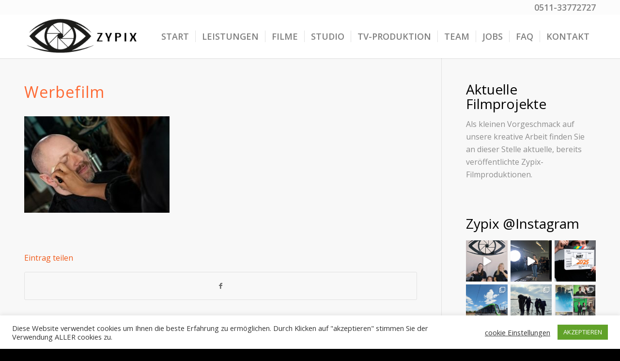

--- FILE ---
content_type: text/html; charset=UTF-8
request_url: https://zypix.de/2019/03/13/der-limostand-am-strassenrand-werbefilm/_dsc4156/
body_size: 20168
content:
<!DOCTYPE html>
<html lang="de" class="html_stretched responsive av-preloader-disabled  html_header_top html_logo_left html_main_nav_header html_menu_right html_slim html_header_sticky html_header_shrinking html_header_topbar_active html_mobile_menu_phone html_header_searchicon_disabled html_content_align_center html_header_unstick_top html_header_stretch_disabled html_minimal_header html_minimal_header_shadow html_elegant-blog html_modern-blog html_av-submenu-hidden html_av-submenu-display-click html_av-overlay-side html_av-overlay-side-classic html_av-submenu-noclone html_entry_id_1770 av-cookies-no-cookie-consent av-no-preview av-default-lightbox html_text_menu_active av-mobile-menu-switch-default">
<head>
<meta charset="UTF-8" />
<!-- mobile setting -->
<meta name="viewport" content="width=device-width, initial-scale=1">
<!-- Scripts/CSS and wp_head hook -->
<meta name='robots' content='index, follow, max-image-preview:large, max-snippet:-1, max-video-preview:-1' />
<!-- Google Tag Manager for WordPress by gtm4wp.com -->
<script data-cfasync="false" data-pagespeed-no-defer>
var gtm4wp_datalayer_name = "dataLayer";
var dataLayer = dataLayer || [];
</script>
<!-- End Google Tag Manager for WordPress by gtm4wp.com -->
<!-- This site is optimized with the Yoast SEO plugin v26.2 - https://yoast.com/wordpress/plugins/seo/ -->
<!-- <link media="all" href="https://zypix.de/wp-content/cache/autoptimize/css/autoptimize_b1c79cedbfe6fb64844f8809c0a5aaf6.css" rel="stylesheet"> -->
<link rel="stylesheet" type="text/css" href="//zypix.de/wp-content/cache/wpfc-minified/eivily9l/44de3.css" media="all"/><!-- <link media="screen" href="https://zypix.de/wp-content/cache/autoptimize/css/autoptimize_163a8458bab53756aede4daf2d569943.css" rel="stylesheet"> -->
<link rel="stylesheet" type="text/css" href="//zypix.de/wp-content/cache/wpfc-minified/lphj5mhs/6l6yb.css" media="screen"/><title>Werbefilm - Zypix</title>
<link rel="canonical" href="https://zypix.de/2019/03/13/der-limostand-am-strassenrand-werbefilm/_dsc4156/" />
<meta property="og:locale" content="de_DE" />
<meta property="og:type" content="article" />
<meta property="og:title" content="Werbefilm - Zypix" />
<meta property="og:url" content="https://zypix.de/2019/03/13/der-limostand-am-strassenrand-werbefilm/_dsc4156/" />
<meta property="og:site_name" content="Zypix" />
<meta property="article:publisher" content="https://www.facebook.com/ZypixFilmFoto" />
<meta property="article:modified_time" content="2018-07-03T08:09:51+00:00" />
<meta property="og:image" content="https://zypix.de/2019/03/13/der-limostand-am-strassenrand-werbefilm/_dsc4156" />
<meta property="og:image:width" content="1620" />
<meta property="og:image:height" content="1076" />
<meta property="og:image:type" content="image/jpeg" />
<meta name="twitter:card" content="summary_large_image" />
<meta name="twitter:site" content="@ZypixFilmFoto" />
<script type="application/ld+json" class="yoast-schema-graph">{"@context":"https://schema.org","@graph":[{"@type":"WebPage","@id":"https://zypix.de/2019/03/13/der-limostand-am-strassenrand-werbefilm/_dsc4156/","url":"https://zypix.de/2019/03/13/der-limostand-am-strassenrand-werbefilm/_dsc4156/","name":"Werbefilm - Zypix","isPartOf":{"@id":"https://zypix.de/#website"},"primaryImageOfPage":{"@id":"https://zypix.de/2019/03/13/der-limostand-am-strassenrand-werbefilm/_dsc4156/#primaryimage"},"image":{"@id":"https://zypix.de/2019/03/13/der-limostand-am-strassenrand-werbefilm/_dsc4156/#primaryimage"},"thumbnailUrl":"https://zypix.de/wp-content/uploads/2018/07/DSC4156.jpg","datePublished":"2018-07-03T08:07:55+00:00","dateModified":"2018-07-03T08:09:51+00:00","breadcrumb":{"@id":"https://zypix.de/2019/03/13/der-limostand-am-strassenrand-werbefilm/_dsc4156/#breadcrumb"},"inLanguage":"de","potentialAction":[{"@type":"ReadAction","target":["https://zypix.de/2019/03/13/der-limostand-am-strassenrand-werbefilm/_dsc4156/"]}]},{"@type":"ImageObject","inLanguage":"de","@id":"https://zypix.de/2019/03/13/der-limostand-am-strassenrand-werbefilm/_dsc4156/#primaryimage","url":"https://zypix.de/wp-content/uploads/2018/07/DSC4156.jpg","contentUrl":"https://zypix.de/wp-content/uploads/2018/07/DSC4156.jpg","width":1620,"height":1076,"caption":"Filmproduktion"},{"@type":"BreadcrumbList","@id":"https://zypix.de/2019/03/13/der-limostand-am-strassenrand-werbefilm/_dsc4156/#breadcrumb","itemListElement":[{"@type":"ListItem","position":1,"name":"Startseite","item":"https://zypix.de/filmproduktion-zypix/"},{"@type":"ListItem","position":2,"name":"Der Limostand am Straßenrand (Werbefilm)","item":"https://zypix.de/2019/03/13/der-limostand-am-strassenrand-werbefilm/"},{"@type":"ListItem","position":3,"name":"Werbefilm"}]},{"@type":"WebSite","@id":"https://zypix.de/#website","url":"https://zypix.de/","name":"Zypix","description":"Filmproduktion Hannover","publisher":{"@id":"https://zypix.de/#organization"},"potentialAction":[{"@type":"SearchAction","target":{"@type":"EntryPoint","urlTemplate":"https://zypix.de/?s={search_term_string}"},"query-input":{"@type":"PropertyValueSpecification","valueRequired":true,"valueName":"search_term_string"}}],"inLanguage":"de"},{"@type":"Organization","@id":"https://zypix.de/#organization","name":"Zypix - Film & Foto Hannover GmbH","url":"https://zypix.de/","logo":{"@type":"ImageObject","inLanguage":"de","@id":"https://zypix.de/#/schema/logo/image/","url":"https://zypix.de/wp-content/uploads/2022/11/Logo_mit-Text_ohne-Hintergrund.png","contentUrl":"https://zypix.de/wp-content/uploads/2022/11/Logo_mit-Text_ohne-Hintergrund.png","width":1210,"height":1210,"caption":"Zypix - Film & Foto Hannover GmbH"},"image":{"@id":"https://zypix.de/#/schema/logo/image/"},"sameAs":["https://www.facebook.com/ZypixFilmFoto","https://x.com/ZypixFilmFoto","https://www.instagram.com/zypixfilm/"]}]}</script>
<!-- / Yoast SEO plugin. -->
<link rel='dns-prefetch' href='//www.googletagmanager.com' />
<link rel="alternate" type="application/rss+xml" title="Zypix &raquo; Feed" href="https://zypix.de/feed/" />
<link rel="alternate" type="application/rss+xml" title="Zypix &raquo; Kommentar-Feed" href="https://zypix.de/comments/feed/" />
<link rel="alternate" type="application/rss+xml" title="Zypix &raquo; Werbefilm Kommentar-Feed" href="https://zypix.de/2019/03/13/der-limostand-am-strassenrand-werbefilm/_dsc4156/feed/" />
<!-- google webfont font replacement -->
<script type='text/javascript'>
(function() {
/*	check if webfonts are disabled by user setting via cookie - or user must opt in.	*/
var html = document.getElementsByTagName('html')[0];
var cookie_check = html.className.indexOf('av-cookies-needs-opt-in') >= 0 || html.className.indexOf('av-cookies-can-opt-out') >= 0;
var allow_continue = true;
var silent_accept_cookie = html.className.indexOf('av-cookies-user-silent-accept') >= 0;
if( cookie_check && ! silent_accept_cookie )
{
if( ! document.cookie.match(/aviaCookieConsent/) || html.className.indexOf('av-cookies-session-refused') >= 0 )
{
allow_continue = false;
}
else
{
if( ! document.cookie.match(/aviaPrivacyRefuseCookiesHideBar/) )
{
allow_continue = false;
}
else if( ! document.cookie.match(/aviaPrivacyEssentialCookiesEnabled/) )
{
allow_continue = false;
}
else if( document.cookie.match(/aviaPrivacyGoogleWebfontsDisabled/) )
{
allow_continue = false;
}
}
}
if( allow_continue )
{
var f = document.createElement('link');
f.type 	= 'text/css';
f.rel 	= 'stylesheet';
f.href 	= 'https://fonts.googleapis.com/css?family=Open+Sans:400,600&display=auto';
f.id 	= 'avia-google-webfont';
document.getElementsByTagName('head')[0].appendChild(f);
}
})();
</script>
<script type="text/javascript">
/* <![CDATA[ */
window._wpemojiSettings = {"baseUrl":"https:\/\/s.w.org\/images\/core\/emoji\/16.0.1\/72x72\/","ext":".png","svgUrl":"https:\/\/s.w.org\/images\/core\/emoji\/16.0.1\/svg\/","svgExt":".svg","source":{"concatemoji":"https:\/\/zypix.de\/wp-includes\/js\/wp-emoji-release.min.js?ver=6.8.3"}};
/*! This file is auto-generated */
!function(s,n){var o,i,e;function c(e){try{var t={supportTests:e,timestamp:(new Date).valueOf()};sessionStorage.setItem(o,JSON.stringify(t))}catch(e){}}function p(e,t,n){e.clearRect(0,0,e.canvas.width,e.canvas.height),e.fillText(t,0,0);var t=new Uint32Array(e.getImageData(0,0,e.canvas.width,e.canvas.height).data),a=(e.clearRect(0,0,e.canvas.width,e.canvas.height),e.fillText(n,0,0),new Uint32Array(e.getImageData(0,0,e.canvas.width,e.canvas.height).data));return t.every(function(e,t){return e===a[t]})}function u(e,t){e.clearRect(0,0,e.canvas.width,e.canvas.height),e.fillText(t,0,0);for(var n=e.getImageData(16,16,1,1),a=0;a<n.data.length;a++)if(0!==n.data[a])return!1;return!0}function f(e,t,n,a){switch(t){case"flag":return n(e,"\ud83c\udff3\ufe0f\u200d\u26a7\ufe0f","\ud83c\udff3\ufe0f\u200b\u26a7\ufe0f")?!1:!n(e,"\ud83c\udde8\ud83c\uddf6","\ud83c\udde8\u200b\ud83c\uddf6")&&!n(e,"\ud83c\udff4\udb40\udc67\udb40\udc62\udb40\udc65\udb40\udc6e\udb40\udc67\udb40\udc7f","\ud83c\udff4\u200b\udb40\udc67\u200b\udb40\udc62\u200b\udb40\udc65\u200b\udb40\udc6e\u200b\udb40\udc67\u200b\udb40\udc7f");case"emoji":return!a(e,"\ud83e\udedf")}return!1}function g(e,t,n,a){var r="undefined"!=typeof WorkerGlobalScope&&self instanceof WorkerGlobalScope?new OffscreenCanvas(300,150):s.createElement("canvas"),o=r.getContext("2d",{willReadFrequently:!0}),i=(o.textBaseline="top",o.font="600 32px Arial",{});return e.forEach(function(e){i[e]=t(o,e,n,a)}),i}function t(e){var t=s.createElement("script");t.src=e,t.defer=!0,s.head.appendChild(t)}"undefined"!=typeof Promise&&(o="wpEmojiSettingsSupports",i=["flag","emoji"],n.supports={everything:!0,everythingExceptFlag:!0},e=new Promise(function(e){s.addEventListener("DOMContentLoaded",e,{once:!0})}),new Promise(function(t){var n=function(){try{var e=JSON.parse(sessionStorage.getItem(o));if("object"==typeof e&&"number"==typeof e.timestamp&&(new Date).valueOf()<e.timestamp+604800&&"object"==typeof e.supportTests)return e.supportTests}catch(e){}return null}();if(!n){if("undefined"!=typeof Worker&&"undefined"!=typeof OffscreenCanvas&&"undefined"!=typeof URL&&URL.createObjectURL&&"undefined"!=typeof Blob)try{var e="postMessage("+g.toString()+"("+[JSON.stringify(i),f.toString(),p.toString(),u.toString()].join(",")+"));",a=new Blob([e],{type:"text/javascript"}),r=new Worker(URL.createObjectURL(a),{name:"wpTestEmojiSupports"});return void(r.onmessage=function(e){c(n=e.data),r.terminate(),t(n)})}catch(e){}c(n=g(i,f,p,u))}t(n)}).then(function(e){for(var t in e)n.supports[t]=e[t],n.supports.everything=n.supports.everything&&n.supports[t],"flag"!==t&&(n.supports.everythingExceptFlag=n.supports.everythingExceptFlag&&n.supports[t]);n.supports.everythingExceptFlag=n.supports.everythingExceptFlag&&!n.supports.flag,n.DOMReady=!1,n.readyCallback=function(){n.DOMReady=!0}}).then(function(){return e}).then(function(){var e;n.supports.everything||(n.readyCallback(),(e=n.source||{}).concatemoji?t(e.concatemoji):e.wpemoji&&e.twemoji&&(t(e.twemoji),t(e.wpemoji)))}))}((window,document),window._wpemojiSettings);
/* ]]> */
</script>
<!-- <link rel='stylesheet' id='avia-dynamic-css' href='https://zypix.de/wp-content/cache/autoptimize/css/autoptimize_single_e2c9956181e42ae77349ecc714caf998.css?ver=68fa477253d38' type='text/css' media='all' /> -->
<link rel="stylesheet" type="text/css" href="//zypix.de/wp-content/cache/wpfc-minified/lzhialqc/43vgh.css" media="all"/>
<script src='//zypix.de/wp-content/cache/wpfc-minified/djns42a3/ktpi.js' type="text/javascript"></script>
<!-- <script type="text/javascript" src="https://zypix.de/wp-includes/js/jquery/jquery.min.js?ver=3.7.1" id="jquery-core-js"></script> -->
<script type="text/javascript" id="cookie-law-info-js-extra">
/* <![CDATA[ */
var Cli_Data = {"nn_cookie_ids":[],"cookielist":[],"non_necessary_cookies":[],"ccpaEnabled":"","ccpaRegionBased":"","ccpaBarEnabled":"","strictlyEnabled":["necessary","obligatoire"],"ccpaType":"gdpr","js_blocking":"1","custom_integration":"","triggerDomRefresh":"","secure_cookies":""};
var cli_cookiebar_settings = {"animate_speed_hide":"500","animate_speed_show":"500","background":"#FFF","border":"#b1a6a6c2","border_on":"","button_1_button_colour":"#61a229","button_1_button_hover":"#4e8221","button_1_link_colour":"#fff","button_1_as_button":"1","button_1_new_win":"","button_2_button_colour":"#333","button_2_button_hover":"#292929","button_2_link_colour":"#444","button_2_as_button":"","button_2_hidebar":"","button_3_button_colour":"#3566bb","button_3_button_hover":"#2a5296","button_3_link_colour":"#fff","button_3_as_button":"1","button_3_new_win":"","button_4_button_colour":"#000","button_4_button_hover":"#000000","button_4_link_colour":"#333333","button_4_as_button":"","button_7_button_colour":"#61a229","button_7_button_hover":"#4e8221","button_7_link_colour":"#fff","button_7_as_button":"1","button_7_new_win":"","font_family":"inherit","header_fix":"","notify_animate_hide":"1","notify_animate_show":"","notify_div_id":"#cookie-law-info-bar","notify_position_horizontal":"right","notify_position_vertical":"bottom","scroll_close":"","scroll_close_reload":"","accept_close_reload":"","reject_close_reload":"","showagain_tab":"","showagain_background":"#fff","showagain_border":"#000","showagain_div_id":"#cookie-law-info-again","showagain_x_position":"100px","text":"#333333","show_once_yn":"","show_once":"10000","logging_on":"","as_popup":"","popup_overlay":"1","bar_heading_text":"","cookie_bar_as":"banner","popup_showagain_position":"bottom-right","widget_position":"left"};
var log_object = {"ajax_url":"https:\/\/zypix.de\/wp-admin\/admin-ajax.php"};
/* ]]> */
</script>
<!-- Google Tag (gtac.js) durch Site-Kit hinzugefügt -->
<!-- Von Site Kit hinzugefügtes Google-Analytics-Snippet -->
<script type="text/javascript" src="https://www.googletagmanager.com/gtag/js?id=G-PX0FLYCMHB" id="google_gtagjs-js" async></script>
<script type="text/javascript" id="google_gtagjs-js-after">
/* <![CDATA[ */
window.dataLayer = window.dataLayer || [];function gtag(){dataLayer.push(arguments);}
gtag("set","linker",{"domains":["zypix.de"]});
gtag("js", new Date());
gtag("set", "developer_id.dZTNiMT", true);
gtag("config", "G-PX0FLYCMHB");
/* ]]> */
</script>
<link rel="https://api.w.org/" href="https://zypix.de/wp-json/" /><link rel="alternate" title="JSON" type="application/json" href="https://zypix.de/wp-json/wp/v2/media/1770" /><link rel="EditURI" type="application/rsd+xml" title="RSD" href="https://zypix.de/xmlrpc.php?rsd" />
<meta name="generator" content="WordPress 6.8.3" />
<link rel='shortlink' href='https://zypix.de/?p=1770' />
<link rel="alternate" title="oEmbed (JSON)" type="application/json+oembed" href="https://zypix.de/wp-json/oembed/1.0/embed?url=https%3A%2F%2Fzypix.de%2F2019%2F03%2F13%2Fder-limostand-am-strassenrand-werbefilm%2F_dsc4156%2F" />
<link rel="alternate" title="oEmbed (XML)" type="text/xml+oembed" href="https://zypix.de/wp-json/oembed/1.0/embed?url=https%3A%2F%2Fzypix.de%2F2019%2F03%2F13%2Fder-limostand-am-strassenrand-werbefilm%2F_dsc4156%2F&#038;format=xml" />
<meta name="generator" content="Site Kit by Google 1.164.0" /><meta name="ti-site-data" content="[base64]" />
<!-- Google Tag Manager for WordPress by gtm4wp.com -->
<!-- GTM Container placement set to manual -->
<script data-cfasync="false" data-pagespeed-no-defer type="text/javascript">
var dataLayer_content = {"pagePostType":"attachment","pagePostType2":"single-attachment","pagePostAuthor":"zypix"};
dataLayer.push( dataLayer_content );
</script>
<script data-cfasync="false" data-pagespeed-no-defer type="text/javascript">
(function(w,d,s,l,i){w[l]=w[l]||[];w[l].push({'gtm.start':
new Date().getTime(),event:'gtm.js'});var f=d.getElementsByTagName(s)[0],
j=d.createElement(s),dl=l!='dataLayer'?'&l='+l:'';j.async=true;j.src=
'//www.googletagmanager.com/gtm.js?id='+i+dl;f.parentNode.insertBefore(j,f);
})(window,document,'script','dataLayer','GTM-MCFKHBX');
</script>
<!-- End Google Tag Manager for WordPress by gtm4wp.com -->
<link rel="icon" href="https://zypix.de/wp-content/uploads/2017/03/favicon_Backend.gif" type="image/gif">
<!--[if lt IE 9]><script src="https://zypix.de/wp-content/themes/enfold/js/html5shiv.js"></script><![endif]--><link rel="profile" href="https://gmpg.org/xfn/11" />
<link rel="alternate" type="application/rss+xml" title="Zypix RSS2 Feed" href="https://zypix.de/feed/" />
<link rel="pingback" href="https://zypix.de/xmlrpc.php" />
<link rel="icon" href="https://zypix.de/wp-content/uploads/2025/04/cropped-Logo_mit-Text_ohne-Hintergrund-32x32.png" sizes="32x32" />
<link rel="icon" href="https://zypix.de/wp-content/uploads/2025/04/cropped-Logo_mit-Text_ohne-Hintergrund-192x192.png" sizes="192x192" />
<link rel="apple-touch-icon" href="https://zypix.de/wp-content/uploads/2025/04/cropped-Logo_mit-Text_ohne-Hintergrund-180x180.png" />
<meta name="msapplication-TileImage" content="https://zypix.de/wp-content/uploads/2025/04/cropped-Logo_mit-Text_ohne-Hintergrund-270x270.png" />
<style type="text/css">
@font-face {font-family: 'entypo-fontello-enfold'; font-weight: normal; font-style: normal; font-display: auto;
src: url('https://zypix.de/wp-content/themes/enfold/config-templatebuilder/avia-template-builder/assets/fonts/entypo-fontello-enfold/entypo-fontello-enfold.woff2') format('woff2'),
url('https://zypix.de/wp-content/themes/enfold/config-templatebuilder/avia-template-builder/assets/fonts/entypo-fontello-enfold/entypo-fontello-enfold.woff') format('woff'),
url('https://zypix.de/wp-content/themes/enfold/config-templatebuilder/avia-template-builder/assets/fonts/entypo-fontello-enfold/entypo-fontello-enfold.ttf') format('truetype'),
url('https://zypix.de/wp-content/themes/enfold/config-templatebuilder/avia-template-builder/assets/fonts/entypo-fontello-enfold/entypo-fontello-enfold.svg#entypo-fontello-enfold') format('svg'),
url('https://zypix.de/wp-content/themes/enfold/config-templatebuilder/avia-template-builder/assets/fonts/entypo-fontello-enfold/entypo-fontello-enfold.eot'),
url('https://zypix.de/wp-content/themes/enfold/config-templatebuilder/avia-template-builder/assets/fonts/entypo-fontello-enfold/entypo-fontello-enfold.eot?#iefix') format('embedded-opentype');
}
#top .avia-font-entypo-fontello-enfold, body .avia-font-entypo-fontello-enfold, html body [data-av_iconfont='entypo-fontello-enfold']:before{ font-family: 'entypo-fontello-enfold'; }
@font-face {font-family: 'entypo-fontello'; font-weight: normal; font-style: normal; font-display: auto;
src: url('https://zypix.de/wp-content/themes/enfold/config-templatebuilder/avia-template-builder/assets/fonts/entypo-fontello/entypo-fontello.woff2') format('woff2'),
url('https://zypix.de/wp-content/themes/enfold/config-templatebuilder/avia-template-builder/assets/fonts/entypo-fontello/entypo-fontello.woff') format('woff'),
url('https://zypix.de/wp-content/themes/enfold/config-templatebuilder/avia-template-builder/assets/fonts/entypo-fontello/entypo-fontello.ttf') format('truetype'),
url('https://zypix.de/wp-content/themes/enfold/config-templatebuilder/avia-template-builder/assets/fonts/entypo-fontello/entypo-fontello.svg#entypo-fontello') format('svg'),
url('https://zypix.de/wp-content/themes/enfold/config-templatebuilder/avia-template-builder/assets/fonts/entypo-fontello/entypo-fontello.eot'),
url('https://zypix.de/wp-content/themes/enfold/config-templatebuilder/avia-template-builder/assets/fonts/entypo-fontello/entypo-fontello.eot?#iefix') format('embedded-opentype');
}
#top .avia-font-entypo-fontello, body .avia-font-entypo-fontello, html body [data-av_iconfont='entypo-fontello']:before{ font-family: 'entypo-fontello'; }
@font-face {font-family: 'lifestyles'; font-weight: normal; font-style: normal; font-display: auto;
src: url('https://zypix.de/wp-content/uploads/avia_fonts/lifestyles/lifestyles.woff2') format('woff2'),
url('https://zypix.de/wp-content/uploads/avia_fonts/lifestyles/lifestyles.woff') format('woff'),
url('https://zypix.de/wp-content/uploads/avia_fonts/lifestyles/lifestyles.ttf') format('truetype'),
url('https://zypix.de/wp-content/uploads/avia_fonts/lifestyles/lifestyles.svg#lifestyles') format('svg'),
url('https://zypix.de/wp-content/uploads/avia_fonts/lifestyles/lifestyles.eot'),
url('https://zypix.de/wp-content/uploads/avia_fonts/lifestyles/lifestyles.eot?#iefix') format('embedded-opentype');
}
#top .avia-font-lifestyles, body .avia-font-lifestyles, html body [data-av_iconfont='lifestyles']:before{ font-family: 'lifestyles'; }
@font-face {font-family: 'flaticon'; font-weight: normal; font-style: normal; font-display: auto;
src: url('https://zypix.de/wp-content/uploads/avia_fonts/flaticon/flaticon.woff2') format('woff2'),
url('https://zypix.de/wp-content/uploads/avia_fonts/flaticon/flaticon.woff') format('woff'),
url('https://zypix.de/wp-content/uploads/avia_fonts/flaticon/flaticon.ttf') format('truetype'),
url('https://zypix.de/wp-content/uploads/avia_fonts/flaticon/flaticon.svg#flaticon') format('svg'),
url('https://zypix.de/wp-content/uploads/avia_fonts/flaticon/flaticon.eot'),
url('https://zypix.de/wp-content/uploads/avia_fonts/flaticon/flaticon.eot?#iefix') format('embedded-opentype');
}
#top .avia-font-flaticon, body .avia-font-flaticon, html body [data-av_iconfont='flaticon']:before{ font-family: 'flaticon'; }
</style>
<!--
Debugging Info for Theme support: 
Theme: Enfold
Version: 7.1.3
Installed: enfold
AviaFramework Version: 5.6
AviaBuilder Version: 6.0
aviaElementManager Version: 1.0.1
ML:512-PU:118-PLA:21
WP:6.8.3
Compress: CSS:disabled - JS:disabled
Updates: enabled - token has changed and not verified
PLAu:19
-->
</head>
<body id="top" class="attachment wp-singular attachment-template-default single single-attachment postid-1770 attachmentid-1770 attachment-jpeg wp-theme-enfold stretched rtl_columns av-curtain-numeric open_sans  sp-easy-accordion-enabled post-type-attachment avia-responsive-images-support" itemscope="itemscope" itemtype="https://schema.org/WebPage" >
<!-- GTM Container placement set to manual -->
<!-- Google Tag Manager (noscript) -->
<noscript><iframe src="https://www.googletagmanager.com/ns.html?id=GTM-MCFKHBX" height="0" width="0" style="display:none;visibility:hidden" aria-hidden="true"></iframe></noscript>
<!-- End Google Tag Manager (noscript) -->
<div id='wrap_all'>
<header id='header' class='all_colors header_color light_bg_color  av_header_top av_logo_left av_main_nav_header av_menu_right av_slim av_header_sticky av_header_shrinking av_header_stretch_disabled av_mobile_menu_phone av_header_searchicon_disabled av_header_unstick_top av_seperator_small_border av_minimal_header av_minimal_header_shadow av_bottom_nav_disabled  av_alternate_logo_active'  data-av_shrink_factor='50' role="banner" itemscope="itemscope" itemtype="https://schema.org/WPHeader" >
<div id='header_meta' class='container_wrap container_wrap_meta  av_phone_active_right av_extra_header_active av_entry_id_1770'>
<div class='container'>
<div class='phone-info '><div>0511-33772727</div></div>			      </div>
</div>
<div  id='header_main' class='container_wrap container_wrap_logo'>
<div class='container av-logo-container'><div class='inner-container'><span class='logo avia-standard-logo'><a href='https://zypix.de/' class='' aria-label='Zypix' ><img src="https://zypix.de/wp-content/uploads/2017/03/Zypix_Logo_lang-300x111.png" height="100" width="300" alt='Zypix' title='' /></a></span><nav class='main_menu' data-selectname='Wähle eine Seite'  role="navigation" itemscope="itemscope" itemtype="https://schema.org/SiteNavigationElement" ><div class="avia-menu av-main-nav-wrap"><ul role="menu" class="menu av-main-nav" id="avia-menu"><li role="menuitem" id="menu-item-379" class="menu-item menu-item-type-post_type menu-item-object-page menu-item-home menu-item-top-level menu-item-top-level-1"><a href="https://zypix.de/" itemprop="url" tabindex="0"><span class="avia-bullet"></span><span class="avia-menu-text">START</span><span class="avia-menu-fx"><span class="avia-arrow-wrap"><span class="avia-arrow"></span></span></span></a></li>
<li role="menuitem" id="menu-item-384" class="menu-item menu-item-type-post_type menu-item-object-page menu-item-top-level menu-item-top-level-2"><a href="https://zypix.de/leistungen/" itemprop="url" tabindex="0"><span class="avia-bullet"></span><span class="avia-menu-text">LEISTUNGEN</span><span class="avia-menu-fx"><span class="avia-arrow-wrap"><span class="avia-arrow"></span></span></span></a></li>
<li role="menuitem" id="menu-item-383" class="menu-item menu-item-type-post_type menu-item-object-page menu-item-mega-parent  menu-item-top-level menu-item-top-level-3"><a href="https://zypix.de/blog/" itemprop="url" tabindex="0"><span class="avia-bullet"></span><span class="avia-menu-text">FILME</span><span class="avia-menu-fx"><span class="avia-arrow-wrap"><span class="avia-arrow"></span></span></span></a></li>
<li role="menuitem" id="menu-item-3193" class="menu-item menu-item-type-post_type menu-item-object-page menu-item-top-level menu-item-top-level-4"><a href="https://zypix.de/filmproduktion-im-studio-hannover-zypix-greenscreen-video/" itemprop="url" tabindex="0"><span class="avia-bullet"></span><span class="avia-menu-text">STUDIO</span><span class="avia-menu-fx"><span class="avia-arrow-wrap"><span class="avia-arrow"></span></span></span></a></li>
<li role="menuitem" id="menu-item-3492" class="menu-item menu-item-type-post_type menu-item-object-page menu-item-mega-parent  menu-item-top-level menu-item-top-level-5"><a href="https://zypix.de/tv-produktion-eb-teams-aus-hannover-zypix-filmproduktion/" itemprop="url" tabindex="0"><span class="avia-bullet"></span><span class="avia-menu-text">TV-PRODUKTION</span><span class="avia-menu-fx"><span class="avia-arrow-wrap"><span class="avia-arrow"></span></span></span></a></li>
<li role="menuitem" id="menu-item-683" class="menu-item menu-item-type-post_type menu-item-object-page menu-item-mega-parent  menu-item-top-level menu-item-top-level-6"><a href="https://zypix.de/team/" itemprop="url" tabindex="0"><span class="avia-bullet"></span><span class="avia-menu-text">TEAM</span><span class="avia-menu-fx"><span class="avia-arrow-wrap"><span class="avia-arrow"></span></span></span></a></li>
<li role="menuitem" id="menu-item-4446" class="menu-item menu-item-type-post_type menu-item-object-page menu-item-mega-parent  menu-item-top-level menu-item-top-level-7"><a href="https://zypix.de/jobs-filmproduktion/" itemprop="url" tabindex="0"><span class="avia-bullet"></span><span class="avia-menu-text">JOBS</span><span class="avia-menu-fx"><span class="avia-arrow-wrap"><span class="avia-arrow"></span></span></span></a></li>
<li role="menuitem" id="menu-item-6692" class="menu-item menu-item-type-post_type menu-item-object-page menu-item-mega-parent  menu-item-top-level menu-item-top-level-8"><a href="https://zypix.de/faq-fragen-antworten-zur-filmproduktion-mit-zypix/" itemprop="url" tabindex="0"><span class="avia-bullet"></span><span class="avia-menu-text">FAQ</span><span class="avia-menu-fx"><span class="avia-arrow-wrap"><span class="avia-arrow"></span></span></span></a></li>
<li role="menuitem" id="menu-item-385" class="menu-item menu-item-type-post_type menu-item-object-page menu-item-top-level menu-item-top-level-9"><a href="https://zypix.de/kontakt/" itemprop="url" tabindex="0"><span class="avia-bullet"></span><span class="avia-menu-text">KONTAKT</span><span class="avia-menu-fx"><span class="avia-arrow-wrap"><span class="avia-arrow"></span></span></span></a></li>
<li class="av-burger-menu-main menu-item-avia-special " role="menuitem">
<a href="#" aria-label="Menü" aria-hidden="false">
<span class="av-hamburger av-hamburger--spin av-js-hamburger">
<span class="av-hamburger-box">
<span class="av-hamburger-inner"></span>
<strong>Menü</strong>
</span>
</span>
<span class="avia_hidden_link_text">Menü</span>
</a>
</li></ul></div></nav></div> </div> 
<!-- end container_wrap-->
</div>
<div class="header_bg"></div>
<!-- end header -->
</header>
<div id='main' class='all_colors' data-scroll-offset='88'>
<div class='container_wrap container_wrap_first main_color sidebar_right'>
<div class='container template-blog template-single-blog '>
<main class='content units av-content-small alpha  av-blog-meta-author-disabled av-blog-meta-comments-disabled av-blog-meta-category-disabled av-blog-meta-date-disabled av-blog-meta-html-info-disabled av-blog-meta-tag-disabled av-main-single'  role="main" itemprop="mainContentOfPage" >
<article class="post-entry post-entry-type-standard post-entry-1770 post-loop-1 post-parity-odd post-entry-last single-big post  post-1770 attachment type-attachment status-inherit hentry"  itemscope="itemscope" itemtype="https://schema.org/CreativeWork" ><div class="blog-meta"></div><div class='entry-content-wrapper clearfix standard-content'><header class="entry-content-header" aria-label="Post: Werbefilm"><div class="av-heading-wrapper"><h1 class='post-title entry-title '  itemprop="headline" >Werbefilm<span class="post-format-icon minor-meta"></span></h1></div></header><span class="av-vertical-delimiter"></span><div class="entry-content"  itemprop="text" ><p class="attachment"><a href='https://zypix.de/wp-content/uploads/2018/07/DSC4156.jpg'><img fetchpriority="high" decoding="async" width="300" height="199" src="https://zypix.de/wp-content/uploads/2018/07/DSC4156-300x199.jpg" class="attachment-medium size-medium" alt="Filmproduktion" srcset="https://zypix.de/wp-content/uploads/2018/07/DSC4156-300x199.jpg 300w, https://zypix.de/wp-content/uploads/2018/07/DSC4156-768x510.jpg 768w, https://zypix.de/wp-content/uploads/2018/07/DSC4156-1030x684.jpg 1030w, https://zypix.de/wp-content/uploads/2018/07/DSC4156-1500x996.jpg 1500w, https://zypix.de/wp-content/uploads/2018/07/DSC4156-705x468.jpg 705w, https://zypix.de/wp-content/uploads/2018/07/DSC4156-450x299.jpg 450w, https://zypix.de/wp-content/uploads/2018/07/DSC4156.jpg 1620w" sizes="(max-width: 300px) 100vw, 300px" /></a></p>
</div><span class="post-meta-infos"></span><footer class="entry-footer"><div class='av-social-sharing-box av-social-sharing-box-default av-social-sharing-box-fullwidth'><div class="av-share-box"><h5 class='av-share-link-description av-no-toc '>Eintrag teilen</h5><ul class="av-share-box-list noLightbox"><li class='av-share-link av-social-link-facebook avia_social_iconfont' ><a target="_blank" aria-label="Teilen auf Facebook" href='https://www.facebook.com/sharer.php?u=https://zypix.de/2019/03/13/der-limostand-am-strassenrand-werbefilm/_dsc4156/&#038;t=Werbefilm' data-av_icon='' data-av_iconfont='entypo-fontello'  title='' data-avia-related-tooltip='Teilen auf Facebook'><span class='avia_hidden_link_text'>Teilen auf Facebook</span></a></li></ul></div></div></footer><div class='post_delimiter'></div></div><div class="post_author_timeline"></div><span class='hidden'>
<span class='av-structured-data'  itemprop="image" itemscope="itemscope" itemtype="https://schema.org/ImageObject" >
<span itemprop='url'>https://zypix.de/wp-content/uploads/2017/03/Zypix_Logo_lang-300x111.png</span>
<span itemprop='height'>0</span>
<span itemprop='width'>0</span>
</span>
<span class='av-structured-data'  itemprop="publisher" itemtype="https://schema.org/Organization" itemscope="itemscope" >
<span itemprop='name'>zypix</span>
<span itemprop='logo' itemscope itemtype='https://schema.org/ImageObject'>
<span itemprop='url'>https://zypix.de/wp-content/uploads/2017/03/Zypix_Logo_lang-300x111.png</span>
</span>
</span><span class='av-structured-data'  itemprop="author" itemscope="itemscope" itemtype="https://schema.org/Person" ><span itemprop='name'>zypix</span></span><span class='av-structured-data'  itemprop="datePublished" datetime="2018-07-03T10:07:55+02:00" >2018-07-03 10:07:55</span><span class='av-structured-data'  itemprop="dateModified" itemtype="https://schema.org/dateModified" >2018-07-03 10:09:51</span><span class='av-structured-data'  itemprop="mainEntityOfPage" itemtype="https://schema.org/mainEntityOfPage" ><span itemprop='name'>Werbefilm</span></span></span></article><div class='single-big'></div>
<div class='comment-entry post-entry'>
<div class='comment_meta_container'>
<div class='side-container-comment'>
<div class='side-container-comment-inner'>
<span class='comment-count'>0</span>
<span class='comment-text'>Kommentare</span>
<span class='center-border center-border-left'></span>
<span class='center-border center-border-right'></span>
</div>
</div>
</div>
<div class="comment_container"><h3 class='miniheading '>Hinterlasse einen Kommentar</h3><span class="minitext">An der Diskussion beteiligen?<br />Hinterlasse uns deinen Kommentar!</span>	<div id="respond" class="comment-respond">
<h3 id="reply-title" class="comment-reply-title">Schreibe einen Kommentar <small><a rel="nofollow" id="cancel-comment-reply-link" href="/2019/03/13/der-limostand-am-strassenrand-werbefilm/_dsc4156/#respond" style="display:none;">Antwort abbrechen</a></small></h3><form action="https://zypix.de/wp-comments-post.php" method="post" id="commentform" class="comment-form"><p class="comment-notes"><span id="email-notes">Deine E-Mail-Adresse wird nicht veröffentlicht.</span> <span class="required-field-message">Erforderliche Felder sind mit <span class="required">*</span> markiert</span></p><p class="comment-form-author"><label for="author">Name <span class="required">*</span></label> <input id="author" name="author" type="text" value="" size="30" maxlength="245" autocomplete="name" required="required" /></p>
<p class="comment-form-email"><label for="email">E-Mail <span class="required">*</span></label> <input id="email" name="email" type="text" value="" size="30" maxlength="100" aria-describedby="email-notes" autocomplete="email" required="required" /></p>
<p class="comment-form-url"><label for="url">Website</label> <input id="url" name="url" type="text" value="" size="30" maxlength="200" autocomplete="url" /></p>
<p class="comment-form-cookies-consent"><input id="wp-comment-cookies-consent" name="wp-comment-cookies-consent" type="checkbox" value="yes" /> <label for="wp-comment-cookies-consent">Meinen Namen, meine E-Mail-Adresse und meine Website in diesem Browser für die nächste Kommentierung speichern.</label></p>
<p class="comment-form-comment"><label for="comment">Kommentar <span class="required">*</span></label> <textarea id="comment" name="comment" cols="45" rows="8" maxlength="65525" required="required"></textarea></p><p class="form-submit"><input name="submit" type="submit" id="submit" class="submit" value="Kommentar abschicken" /> <input type='hidden' name='comment_post_ID' value='1770' id='comment_post_ID' />
<input type='hidden' name='comment_parent' id='comment_parent' value='0' />
</p><p style="display: none !important;" class="akismet-fields-container" data-prefix="ak_"><label>&#916;<textarea name="ak_hp_textarea" cols="45" rows="8" maxlength="100"></textarea></label><input type="hidden" id="ak_js_1" name="ak_js" value="121"/><script>document.getElementById( "ak_js_1" ).setAttribute( "value", ( new Date() ).getTime() );</script></p></form>	</div><!-- #respond -->
</div>
</div>
<!--end content-->
</main>
<aside class='sidebar sidebar_right   alpha units' aria-label="Sidebar"  role="complementary" itemscope="itemscope" itemtype="https://schema.org/WPSideBar" ><div class="inner_sidebar extralight-border"><section id="text-2" class="widget clearfix widget_text">			<div class="textwidget"><h3 style="color: black;">
Aktuelle Filmprojekte<br />
</h3>
<p>Als kleinen Vorgeschmack auf unsere kreative Arbeit finden Sie an dieser Stelle aktuelle, bereits veröffentlichte Zypix-Filmproduktionen.</p>
</div>
<span class="seperator extralight-border"></span></section><section id="text-5" class="widget clearfix widget_text">			<div class="textwidget"><h3 style="color: black;">
Zypix @Instagram<br />
</h3>
<div id="sb_instagram"  class="sbi sbi_mob_col_3 sbi_tab_col_3 sbi_col_3 sbi_fixed_height sbi_palette_custom_1" style="padding-bottom: 6px; width: 100%; height: 350px;"	 data-feedid="*1"  data-res="auto" data-cols="3" data-colsmobile="3" data-colstablet="3" data-num="6" data-nummobile="6" data-item-padding="3"	 data-shortcode-atts="{}"  data-postid="1770" data-locatornonce="9d19bb1435" data-imageaspectratio="1:1" data-sbi-flags="favorLocal,gdpr">
<div id="sbi_images"  style="gap: 6px;">
<div class="sbi_item sbi_type_video sbi_new sbi_transition"
id="sbi_17855151615536658" data-date="1758882621">
<div class="sbi_photo_wrap">
<a class="sbi_photo" href="https://www.instagram.com/reel/DPD-jfVjN_g/" target="_blank" rel="noopener nofollow"
data-full-res="https://scontent-fra3-1.cdninstagram.com/v/t51.82787-15/554328428_18331410604231164_7783090310158949822_n.jpg?stp=dst-jpg_e35_tt6&#038;_nc_cat=105&#038;ccb=7-5&#038;_nc_sid=18de74&#038;efg=eyJlZmdfdGFnIjoiQ0xJUFMuYmVzdF9pbWFnZV91cmxnZW4uQzMifQ%3D%3D&#038;_nc_ohc=POo-Sl1RzYoQ7kNvwHvlhGi&#038;_nc_oc=AdnjlLt04zVzsAIxYaLnw6gbFLUwiaR37chu4h-nIaEFqHYPdPhrUD8lc_DOGO9HeenxQBT_LfhFYPcxDmCMAmUx&#038;_nc_zt=23&#038;_nc_ht=scontent-fra3-1.cdninstagram.com&#038;edm=ANo9K5cEAAAA&#038;_nc_gid=UfrPUHExdEM1uOLA4vP3Dw&#038;oh=00_AfnE4mjFBIdJyX4M1kxDLTDhzK7LK2t28asswC3LNZBeAg&#038;oe=6945D3C6"
data-img-src-set="{&quot;d&quot;:&quot;https:\/\/scontent-fra3-1.cdninstagram.com\/v\/t51.82787-15\/554328428_18331410604231164_7783090310158949822_n.jpg?stp=dst-jpg_e35_tt6&amp;_nc_cat=105&amp;ccb=7-5&amp;_nc_sid=18de74&amp;efg=eyJlZmdfdGFnIjoiQ0xJUFMuYmVzdF9pbWFnZV91cmxnZW4uQzMifQ%3D%3D&amp;_nc_ohc=POo-Sl1RzYoQ7kNvwHvlhGi&amp;_nc_oc=AdnjlLt04zVzsAIxYaLnw6gbFLUwiaR37chu4h-nIaEFqHYPdPhrUD8lc_DOGO9HeenxQBT_LfhFYPcxDmCMAmUx&amp;_nc_zt=23&amp;_nc_ht=scontent-fra3-1.cdninstagram.com&amp;edm=ANo9K5cEAAAA&amp;_nc_gid=UfrPUHExdEM1uOLA4vP3Dw&amp;oh=00_AfnE4mjFBIdJyX4M1kxDLTDhzK7LK2t28asswC3LNZBeAg&amp;oe=6945D3C6&quot;,&quot;150&quot;:&quot;https:\/\/scontent-fra3-1.cdninstagram.com\/v\/t51.82787-15\/554328428_18331410604231164_7783090310158949822_n.jpg?stp=dst-jpg_e35_tt6&amp;_nc_cat=105&amp;ccb=7-5&amp;_nc_sid=18de74&amp;efg=eyJlZmdfdGFnIjoiQ0xJUFMuYmVzdF9pbWFnZV91cmxnZW4uQzMifQ%3D%3D&amp;_nc_ohc=POo-Sl1RzYoQ7kNvwHvlhGi&amp;_nc_oc=AdnjlLt04zVzsAIxYaLnw6gbFLUwiaR37chu4h-nIaEFqHYPdPhrUD8lc_DOGO9HeenxQBT_LfhFYPcxDmCMAmUx&amp;_nc_zt=23&amp;_nc_ht=scontent-fra3-1.cdninstagram.com&amp;edm=ANo9K5cEAAAA&amp;_nc_gid=UfrPUHExdEM1uOLA4vP3Dw&amp;oh=00_AfnE4mjFBIdJyX4M1kxDLTDhzK7LK2t28asswC3LNZBeAg&amp;oe=6945D3C6&quot;,&quot;320&quot;:&quot;https:\/\/scontent-fra3-1.cdninstagram.com\/v\/t51.82787-15\/554328428_18331410604231164_7783090310158949822_n.jpg?stp=dst-jpg_e35_tt6&amp;_nc_cat=105&amp;ccb=7-5&amp;_nc_sid=18de74&amp;efg=eyJlZmdfdGFnIjoiQ0xJUFMuYmVzdF9pbWFnZV91cmxnZW4uQzMifQ%3D%3D&amp;_nc_ohc=POo-Sl1RzYoQ7kNvwHvlhGi&amp;_nc_oc=AdnjlLt04zVzsAIxYaLnw6gbFLUwiaR37chu4h-nIaEFqHYPdPhrUD8lc_DOGO9HeenxQBT_LfhFYPcxDmCMAmUx&amp;_nc_zt=23&amp;_nc_ht=scontent-fra3-1.cdninstagram.com&amp;edm=ANo9K5cEAAAA&amp;_nc_gid=UfrPUHExdEM1uOLA4vP3Dw&amp;oh=00_AfnE4mjFBIdJyX4M1kxDLTDhzK7LK2t28asswC3LNZBeAg&amp;oe=6945D3C6&quot;,&quot;640&quot;:&quot;https:\/\/scontent-fra3-1.cdninstagram.com\/v\/t51.82787-15\/554328428_18331410604231164_7783090310158949822_n.jpg?stp=dst-jpg_e35_tt6&amp;_nc_cat=105&amp;ccb=7-5&amp;_nc_sid=18de74&amp;efg=eyJlZmdfdGFnIjoiQ0xJUFMuYmVzdF9pbWFnZV91cmxnZW4uQzMifQ%3D%3D&amp;_nc_ohc=POo-Sl1RzYoQ7kNvwHvlhGi&amp;_nc_oc=AdnjlLt04zVzsAIxYaLnw6gbFLUwiaR37chu4h-nIaEFqHYPdPhrUD8lc_DOGO9HeenxQBT_LfhFYPcxDmCMAmUx&amp;_nc_zt=23&amp;_nc_ht=scontent-fra3-1.cdninstagram.com&amp;edm=ANo9K5cEAAAA&amp;_nc_gid=UfrPUHExdEM1uOLA4vP3Dw&amp;oh=00_AfnE4mjFBIdJyX4M1kxDLTDhzK7LK2t28asswC3LNZBeAg&amp;oe=6945D3C6&quot;}">
<span class="sbi-screenreader">📢 Das sind unsere neuen Azubis und Zypixies🌟</span>
<svg style="color: rgba(255,255,255,1)" class="svg-inline--fa fa-play fa-w-14 sbi_playbtn" aria-label="Play" aria-hidden="true" data-fa-processed="" data-prefix="fa" data-icon="play" role="presentation" xmlns="http://www.w3.org/2000/svg" viewBox="0 0 448 512"><path fill="currentColor" d="M424.4 214.7L72.4 6.6C43.8-10.3 0 6.1 0 47.9V464c0 37.5 40.7 60.1 72.4 41.3l352-208c31.4-18.5 31.5-64.1 0-82.6z"></path></svg>			<img decoding="async" src="https://zypix.de/wp-content/plugins/instagram-feed/img/placeholder.png" alt="📢 Das sind unsere neuen Azubis und Zypixies🌟 🎬💡
#TeamZypix #Zypix #MeetTheTeam #ZypixAzubis #zypixfilm #praktikum #ausbildung2025 #mediengestalter #film #zypixdreht #filmproduktion #filmcrew #ausbildung #mediengestalterbildundton" aria-hidden="true">
</a>
</div>
</div><div class="sbi_item sbi_type_video sbi_new sbi_transition"
id="sbi_18065144636259903" data-date="1756988992">
<div class="sbi_photo_wrap">
<a class="sbi_photo" href="https://www.instagram.com/reel/DOLiftzDGdq/" target="_blank" rel="noopener nofollow"
data-full-res="https://scontent-fra3-2.cdninstagram.com/v/t51.71878-15/541606044_1108759187504915_2634002015504171244_n.jpg?stp=dst-jpg_e35_tt6&#038;_nc_cat=111&#038;ccb=7-5&#038;_nc_sid=18de74&#038;efg=eyJlZmdfdGFnIjoiQ0xJUFMuYmVzdF9pbWFnZV91cmxnZW4uQzMifQ%3D%3D&#038;_nc_ohc=1mqfwo5VzZUQ7kNvwG1ZXwy&#038;_nc_oc=AdlnHqZXLanGKmtEcQct_BcDWk9l-zmY7jwXviiYnl_jpXnlJd_9eLT9w5XeNUmF6gD0_pp_m0RatmxRgJBLl-We&#038;_nc_zt=23&#038;_nc_ht=scontent-fra3-2.cdninstagram.com&#038;edm=ANo9K5cEAAAA&#038;_nc_gid=UfrPUHExdEM1uOLA4vP3Dw&#038;oh=00_Afks3UVi9UJIm-tBXqZuw-hJ5jAx-pzKZXVCcVVT_rnbBg&#038;oe=6945D670"
data-img-src-set="{&quot;d&quot;:&quot;https:\/\/scontent-fra3-2.cdninstagram.com\/v\/t51.71878-15\/541606044_1108759187504915_2634002015504171244_n.jpg?stp=dst-jpg_e35_tt6&amp;_nc_cat=111&amp;ccb=7-5&amp;_nc_sid=18de74&amp;efg=eyJlZmdfdGFnIjoiQ0xJUFMuYmVzdF9pbWFnZV91cmxnZW4uQzMifQ%3D%3D&amp;_nc_ohc=1mqfwo5VzZUQ7kNvwG1ZXwy&amp;_nc_oc=AdlnHqZXLanGKmtEcQct_BcDWk9l-zmY7jwXviiYnl_jpXnlJd_9eLT9w5XeNUmF6gD0_pp_m0RatmxRgJBLl-We&amp;_nc_zt=23&amp;_nc_ht=scontent-fra3-2.cdninstagram.com&amp;edm=ANo9K5cEAAAA&amp;_nc_gid=UfrPUHExdEM1uOLA4vP3Dw&amp;oh=00_Afks3UVi9UJIm-tBXqZuw-hJ5jAx-pzKZXVCcVVT_rnbBg&amp;oe=6945D670&quot;,&quot;150&quot;:&quot;https:\/\/scontent-fra3-2.cdninstagram.com\/v\/t51.71878-15\/541606044_1108759187504915_2634002015504171244_n.jpg?stp=dst-jpg_e35_tt6&amp;_nc_cat=111&amp;ccb=7-5&amp;_nc_sid=18de74&amp;efg=eyJlZmdfdGFnIjoiQ0xJUFMuYmVzdF9pbWFnZV91cmxnZW4uQzMifQ%3D%3D&amp;_nc_ohc=1mqfwo5VzZUQ7kNvwG1ZXwy&amp;_nc_oc=AdlnHqZXLanGKmtEcQct_BcDWk9l-zmY7jwXviiYnl_jpXnlJd_9eLT9w5XeNUmF6gD0_pp_m0RatmxRgJBLl-We&amp;_nc_zt=23&amp;_nc_ht=scontent-fra3-2.cdninstagram.com&amp;edm=ANo9K5cEAAAA&amp;_nc_gid=UfrPUHExdEM1uOLA4vP3Dw&amp;oh=00_Afks3UVi9UJIm-tBXqZuw-hJ5jAx-pzKZXVCcVVT_rnbBg&amp;oe=6945D670&quot;,&quot;320&quot;:&quot;https:\/\/scontent-fra3-2.cdninstagram.com\/v\/t51.71878-15\/541606044_1108759187504915_2634002015504171244_n.jpg?stp=dst-jpg_e35_tt6&amp;_nc_cat=111&amp;ccb=7-5&amp;_nc_sid=18de74&amp;efg=eyJlZmdfdGFnIjoiQ0xJUFMuYmVzdF9pbWFnZV91cmxnZW4uQzMifQ%3D%3D&amp;_nc_ohc=1mqfwo5VzZUQ7kNvwG1ZXwy&amp;_nc_oc=AdlnHqZXLanGKmtEcQct_BcDWk9l-zmY7jwXviiYnl_jpXnlJd_9eLT9w5XeNUmF6gD0_pp_m0RatmxRgJBLl-We&amp;_nc_zt=23&amp;_nc_ht=scontent-fra3-2.cdninstagram.com&amp;edm=ANo9K5cEAAAA&amp;_nc_gid=UfrPUHExdEM1uOLA4vP3Dw&amp;oh=00_Afks3UVi9UJIm-tBXqZuw-hJ5jAx-pzKZXVCcVVT_rnbBg&amp;oe=6945D670&quot;,&quot;640&quot;:&quot;https:\/\/scontent-fra3-2.cdninstagram.com\/v\/t51.71878-15\/541606044_1108759187504915_2634002015504171244_n.jpg?stp=dst-jpg_e35_tt6&amp;_nc_cat=111&amp;ccb=7-5&amp;_nc_sid=18de74&amp;efg=eyJlZmdfdGFnIjoiQ0xJUFMuYmVzdF9pbWFnZV91cmxnZW4uQzMifQ%3D%3D&amp;_nc_ohc=1mqfwo5VzZUQ7kNvwG1ZXwy&amp;_nc_oc=AdlnHqZXLanGKmtEcQct_BcDWk9l-zmY7jwXviiYnl_jpXnlJd_9eLT9w5XeNUmF6gD0_pp_m0RatmxRgJBLl-We&amp;_nc_zt=23&amp;_nc_ht=scontent-fra3-2.cdninstagram.com&amp;edm=ANo9K5cEAAAA&amp;_nc_gid=UfrPUHExdEM1uOLA4vP3Dw&amp;oh=00_Afks3UVi9UJIm-tBXqZuw-hJ5jAx-pzKZXVCcVVT_rnbBg&amp;oe=6945D670&quot;}">
<span class="sbi-screenreader"></span>
<svg style="color: rgba(255,255,255,1)" class="svg-inline--fa fa-play fa-w-14 sbi_playbtn" aria-label="Play" aria-hidden="true" data-fa-processed="" data-prefix="fa" data-icon="play" role="presentation" xmlns="http://www.w3.org/2000/svg" viewBox="0 0 448 512"><path fill="currentColor" d="M424.4 214.7L72.4 6.6C43.8-10.3 0 6.1 0 47.9V464c0 37.5 40.7 60.1 72.4 41.3l352-208c31.4-18.5 31.5-64.1 0-82.6z"></path></svg>			<img decoding="async" src="https://zypix.de/wp-content/plugins/instagram-feed/img/placeholder.png" alt="Zeitreise Teil 2 - Recap von 2 tollen Drehtagen💫🎬
Mit viel Leidenschaft, Kreativität und Roboterpower haben wir das Projekt zum Leben erweckt. 🤖
Ein riesiges Dankeschön an alle, die mit dabei waren und es möglich gemacht haben!🩷
#zypix #zypixfilm #Zeitreise #BehindTheScenes #Drehtag #FilmVibes #CreativeTeam #OnSet #zypixdreht #teamworkmakesthedreamwork #filmcrew #hannover #lüneburg" aria-hidden="true">
</a>
</div>
</div><div class="sbi_item sbi_type_video sbi_new sbi_transition"
id="sbi_18083227942828496" data-date="1751528448">
<div class="sbi_photo_wrap">
<a class="sbi_photo" href="https://www.instagram.com/reel/DLozhtmsI3y/" target="_blank" rel="noopener nofollow"
data-full-res="https://scontent-fra3-2.cdninstagram.com/v/t51.82787-15/515582743_18320816527231164_1257472922874073831_n.jpg?stp=dst-jpg_e35_tt6&#038;_nc_cat=104&#038;ccb=7-5&#038;_nc_sid=18de74&#038;efg=eyJlZmdfdGFnIjoiQ0xJUFMuYmVzdF9pbWFnZV91cmxnZW4uQzMifQ%3D%3D&#038;_nc_ohc=n_QDyt6W4JIQ7kNvwF_ce4o&#038;_nc_oc=AdlIyNpe2B5Scg81mMJKIfZAIgtFjecA-Gt_qLoHKjatCIY2Fn9yzwYa4MOEamfg5fKP7k_geh91yXez1TIHNB3V&#038;_nc_zt=23&#038;_nc_ht=scontent-fra3-2.cdninstagram.com&#038;edm=ANo9K5cEAAAA&#038;_nc_gid=UfrPUHExdEM1uOLA4vP3Dw&#038;oh=00_AfkHuxq7pFh13RpsPIfspLH07baoYuMpr5Qnqm-ZCrEZXg&#038;oe=6945A428"
data-img-src-set="{&quot;d&quot;:&quot;https:\/\/scontent-fra3-2.cdninstagram.com\/v\/t51.82787-15\/515582743_18320816527231164_1257472922874073831_n.jpg?stp=dst-jpg_e35_tt6&amp;_nc_cat=104&amp;ccb=7-5&amp;_nc_sid=18de74&amp;efg=eyJlZmdfdGFnIjoiQ0xJUFMuYmVzdF9pbWFnZV91cmxnZW4uQzMifQ%3D%3D&amp;_nc_ohc=n_QDyt6W4JIQ7kNvwF_ce4o&amp;_nc_oc=AdlIyNpe2B5Scg81mMJKIfZAIgtFjecA-Gt_qLoHKjatCIY2Fn9yzwYa4MOEamfg5fKP7k_geh91yXez1TIHNB3V&amp;_nc_zt=23&amp;_nc_ht=scontent-fra3-2.cdninstagram.com&amp;edm=ANo9K5cEAAAA&amp;_nc_gid=UfrPUHExdEM1uOLA4vP3Dw&amp;oh=00_AfkHuxq7pFh13RpsPIfspLH07baoYuMpr5Qnqm-ZCrEZXg&amp;oe=6945A428&quot;,&quot;150&quot;:&quot;https:\/\/scontent-fra3-2.cdninstagram.com\/v\/t51.82787-15\/515582743_18320816527231164_1257472922874073831_n.jpg?stp=dst-jpg_e35_tt6&amp;_nc_cat=104&amp;ccb=7-5&amp;_nc_sid=18de74&amp;efg=eyJlZmdfdGFnIjoiQ0xJUFMuYmVzdF9pbWFnZV91cmxnZW4uQzMifQ%3D%3D&amp;_nc_ohc=n_QDyt6W4JIQ7kNvwF_ce4o&amp;_nc_oc=AdlIyNpe2B5Scg81mMJKIfZAIgtFjecA-Gt_qLoHKjatCIY2Fn9yzwYa4MOEamfg5fKP7k_geh91yXez1TIHNB3V&amp;_nc_zt=23&amp;_nc_ht=scontent-fra3-2.cdninstagram.com&amp;edm=ANo9K5cEAAAA&amp;_nc_gid=UfrPUHExdEM1uOLA4vP3Dw&amp;oh=00_AfkHuxq7pFh13RpsPIfspLH07baoYuMpr5Qnqm-ZCrEZXg&amp;oe=6945A428&quot;,&quot;320&quot;:&quot;https:\/\/scontent-fra3-2.cdninstagram.com\/v\/t51.82787-15\/515582743_18320816527231164_1257472922874073831_n.jpg?stp=dst-jpg_e35_tt6&amp;_nc_cat=104&amp;ccb=7-5&amp;_nc_sid=18de74&amp;efg=eyJlZmdfdGFnIjoiQ0xJUFMuYmVzdF9pbWFnZV91cmxnZW4uQzMifQ%3D%3D&amp;_nc_ohc=n_QDyt6W4JIQ7kNvwF_ce4o&amp;_nc_oc=AdlIyNpe2B5Scg81mMJKIfZAIgtFjecA-Gt_qLoHKjatCIY2Fn9yzwYa4MOEamfg5fKP7k_geh91yXez1TIHNB3V&amp;_nc_zt=23&amp;_nc_ht=scontent-fra3-2.cdninstagram.com&amp;edm=ANo9K5cEAAAA&amp;_nc_gid=UfrPUHExdEM1uOLA4vP3Dw&amp;oh=00_AfkHuxq7pFh13RpsPIfspLH07baoYuMpr5Qnqm-ZCrEZXg&amp;oe=6945A428&quot;,&quot;640&quot;:&quot;https:\/\/scontent-fra3-2.cdninstagram.com\/v\/t51.82787-15\/515582743_18320816527231164_1257472922874073831_n.jpg?stp=dst-jpg_e35_tt6&amp;_nc_cat=104&amp;ccb=7-5&amp;_nc_sid=18de74&amp;efg=eyJlZmdfdGFnIjoiQ0xJUFMuYmVzdF9pbWFnZV91cmxnZW4uQzMifQ%3D%3D&amp;_nc_ohc=n_QDyt6W4JIQ7kNvwF_ce4o&amp;_nc_oc=AdlIyNpe2B5Scg81mMJKIfZAIgtFjecA-Gt_qLoHKjatCIY2Fn9yzwYa4MOEamfg5fKP7k_geh91yXez1TIHNB3V&amp;_nc_zt=23&amp;_nc_ht=scontent-fra3-2.cdninstagram.com&amp;edm=ANo9K5cEAAAA&amp;_nc_gid=UfrPUHExdEM1uOLA4vP3Dw&amp;oh=00_AfkHuxq7pFh13RpsPIfspLH07baoYuMpr5Qnqm-ZCrEZXg&amp;oe=6945A428&quot;}">
<span class="sbi-screenreader">Unser Hantel-Held Lennard hat seinen Abschluss als</span>
<svg style="color: rgba(255,255,255,1)" class="svg-inline--fa fa-play fa-w-14 sbi_playbtn" aria-label="Play" aria-hidden="true" data-fa-processed="" data-prefix="fa" data-icon="play" role="presentation" xmlns="http://www.w3.org/2000/svg" viewBox="0 0 448 512"><path fill="currentColor" d="M424.4 214.7L72.4 6.6C43.8-10.3 0 6.1 0 47.9V464c0 37.5 40.7 60.1 72.4 41.3l352-208c31.4-18.5 31.5-64.1 0-82.6z"></path></svg>			<img decoding="async" src="https://zypix.de/wp-content/plugins/instagram-feed/img/placeholder.png" alt="Unser Hantel-Held Lennard hat seinen Abschluss als Mediengestalter Bild und Ton in der Tasche. 👜 🎉
Im Gym hat er sich aber letzte Woche abgemeldet. 😱🏋️ 
O-Ton Lennard: &quot;Von nun an werden nur noch Stative gestemmt!&quot; 
Wir sind stolz auf dich und gratulieren dir zur bestandenen Prüfung. 🏆 Die Zypixies sagen Danke für deinen Einsatz, deine Energie, die du in soviele Projekte gesteckt hast und für deine Kreativität. Wir freuen uns, dass die gemeinsame Reise nach der Ausbildung weiter geht. 🫶
Und wer sich jetzt noch drei Jahre Lende, Lando, Leonardo komprimiert in einer Minute geben möchte, schaut sich das offizielle Ausbildungs - Aftermovie mit dem Titel &quot;Zander - Wie der Fisch&quot; an. 🐟🎬 Es ist sehr schön!
#graduated #tobecontinued #ausbildung #aftermovie #mediengestalter #ausgebildet #mbt #mediadesigner #mediengestalterbildundton  #tonangel #olafton #herzlichenglückwunsch #jetztbeginntderernstdeslebens #filmab #filmcrew #zypixdrehtdurch" aria-hidden="true">
</a>
</div>
</div><div class="sbi_item sbi_type_carousel sbi_new sbi_transition"
id="sbi_18065554040110043" data-date="1751270596">
<div class="sbi_photo_wrap">
<a class="sbi_photo" href="https://www.instagram.com/p/DLhH0NisZXM/" target="_blank" rel="noopener nofollow"
data-full-res="https://scontent-fra5-1.cdninstagram.com/v/t51.75761-15/504371696_18320481211231164_3639052614307179618_n.jpg?stp=dst-jpg_e35_tt6&#038;_nc_cat=100&#038;ccb=7-5&#038;_nc_sid=18de74&#038;efg=eyJlZmdfdGFnIjoiQ0FST1VTRUxfSVRFTS5iZXN0X2ltYWdlX3VybGdlbi5DMyJ9&#038;_nc_ohc=TUUHceysQGwQ7kNvwGyBC6C&#038;_nc_oc=AdlesecZCIcEVaZs-9GlsXrU15nfERc8woRGG7vDAC13kX2gqIDYLFPLA6a3Fnr8NO3aqHdzVmaSoY1f8O_JgC5n&#038;_nc_zt=23&#038;_nc_ht=scontent-fra5-1.cdninstagram.com&#038;edm=ANo9K5cEAAAA&#038;_nc_gid=UfrPUHExdEM1uOLA4vP3Dw&#038;oh=00_Afm6njfqWxaLkUjhe403akYHa2ig1QGA1YWXFjgr_yXHsA&#038;oe=6945C5DF"
data-img-src-set="{&quot;d&quot;:&quot;https:\/\/scontent-fra5-1.cdninstagram.com\/v\/t51.75761-15\/504371696_18320481211231164_3639052614307179618_n.jpg?stp=dst-jpg_e35_tt6&amp;_nc_cat=100&amp;ccb=7-5&amp;_nc_sid=18de74&amp;efg=eyJlZmdfdGFnIjoiQ0FST1VTRUxfSVRFTS5iZXN0X2ltYWdlX3VybGdlbi5DMyJ9&amp;_nc_ohc=TUUHceysQGwQ7kNvwGyBC6C&amp;_nc_oc=AdlesecZCIcEVaZs-9GlsXrU15nfERc8woRGG7vDAC13kX2gqIDYLFPLA6a3Fnr8NO3aqHdzVmaSoY1f8O_JgC5n&amp;_nc_zt=23&amp;_nc_ht=scontent-fra5-1.cdninstagram.com&amp;edm=ANo9K5cEAAAA&amp;_nc_gid=UfrPUHExdEM1uOLA4vP3Dw&amp;oh=00_Afm6njfqWxaLkUjhe403akYHa2ig1QGA1YWXFjgr_yXHsA&amp;oe=6945C5DF&quot;,&quot;150&quot;:&quot;https:\/\/scontent-fra5-1.cdninstagram.com\/v\/t51.75761-15\/504371696_18320481211231164_3639052614307179618_n.jpg?stp=dst-jpg_e35_tt6&amp;_nc_cat=100&amp;ccb=7-5&amp;_nc_sid=18de74&amp;efg=eyJlZmdfdGFnIjoiQ0FST1VTRUxfSVRFTS5iZXN0X2ltYWdlX3VybGdlbi5DMyJ9&amp;_nc_ohc=TUUHceysQGwQ7kNvwGyBC6C&amp;_nc_oc=AdlesecZCIcEVaZs-9GlsXrU15nfERc8woRGG7vDAC13kX2gqIDYLFPLA6a3Fnr8NO3aqHdzVmaSoY1f8O_JgC5n&amp;_nc_zt=23&amp;_nc_ht=scontent-fra5-1.cdninstagram.com&amp;edm=ANo9K5cEAAAA&amp;_nc_gid=UfrPUHExdEM1uOLA4vP3Dw&amp;oh=00_Afm6njfqWxaLkUjhe403akYHa2ig1QGA1YWXFjgr_yXHsA&amp;oe=6945C5DF&quot;,&quot;320&quot;:&quot;https:\/\/scontent-fra5-1.cdninstagram.com\/v\/t51.75761-15\/504371696_18320481211231164_3639052614307179618_n.jpg?stp=dst-jpg_e35_tt6&amp;_nc_cat=100&amp;ccb=7-5&amp;_nc_sid=18de74&amp;efg=eyJlZmdfdGFnIjoiQ0FST1VTRUxfSVRFTS5iZXN0X2ltYWdlX3VybGdlbi5DMyJ9&amp;_nc_ohc=TUUHceysQGwQ7kNvwGyBC6C&amp;_nc_oc=AdlesecZCIcEVaZs-9GlsXrU15nfERc8woRGG7vDAC13kX2gqIDYLFPLA6a3Fnr8NO3aqHdzVmaSoY1f8O_JgC5n&amp;_nc_zt=23&amp;_nc_ht=scontent-fra5-1.cdninstagram.com&amp;edm=ANo9K5cEAAAA&amp;_nc_gid=UfrPUHExdEM1uOLA4vP3Dw&amp;oh=00_Afm6njfqWxaLkUjhe403akYHa2ig1QGA1YWXFjgr_yXHsA&amp;oe=6945C5DF&quot;,&quot;640&quot;:&quot;https:\/\/scontent-fra5-1.cdninstagram.com\/v\/t51.75761-15\/504371696_18320481211231164_3639052614307179618_n.jpg?stp=dst-jpg_e35_tt6&amp;_nc_cat=100&amp;ccb=7-5&amp;_nc_sid=18de74&amp;efg=eyJlZmdfdGFnIjoiQ0FST1VTRUxfSVRFTS5iZXN0X2ltYWdlX3VybGdlbi5DMyJ9&amp;_nc_ohc=TUUHceysQGwQ7kNvwGyBC6C&amp;_nc_oc=AdlesecZCIcEVaZs-9GlsXrU15nfERc8woRGG7vDAC13kX2gqIDYLFPLA6a3Fnr8NO3aqHdzVmaSoY1f8O_JgC5n&amp;_nc_zt=23&amp;_nc_ht=scontent-fra5-1.cdninstagram.com&amp;edm=ANo9K5cEAAAA&amp;_nc_gid=UfrPUHExdEM1uOLA4vP3Dw&amp;oh=00_Afm6njfqWxaLkUjhe403akYHa2ig1QGA1YWXFjgr_yXHsA&amp;oe=6945C5DF&quot;}">
<span class="sbi-screenreader">Nasse Schuhe, schlaue Hunde und eine Stadtbahn, di</span>
<svg class="svg-inline--fa fa-clone fa-w-16 sbi_lightbox_carousel_icon" aria-hidden="true" aria-label="Clone" data-fa-proƒcessed="" data-prefix="far" data-icon="clone" role="img" xmlns="http://www.w3.org/2000/svg" viewBox="0 0 512 512">
<path fill="currentColor" d="M464 0H144c-26.51 0-48 21.49-48 48v48H48c-26.51 0-48 21.49-48 48v320c0 26.51 21.49 48 48 48h320c26.51 0 48-21.49 48-48v-48h48c26.51 0 48-21.49 48-48V48c0-26.51-21.49-48-48-48zM362 464H54a6 6 0 0 1-6-6V150a6 6 0 0 1 6-6h42v224c0 26.51 21.49 48 48 48h224v42a6 6 0 0 1-6 6zm96-96H150a6 6 0 0 1-6-6V54a6 6 0 0 1 6-6h308a6 6 0 0 1 6 6v308a6 6 0 0 1-6 6z"></path>
</svg>						<img decoding="async" src="https://zypix.de/wp-content/plugins/instagram-feed/img/placeholder.png" alt="Nasse Schuhe, schlaue Hunde und eine Stadtbahn, die plötzlich zum Filmset wurde…
Was genau da los war?
Das erfahrt ihr nur beim Seh-Fest!
Es wird kurios. Es wird komisch. Es wird grandios 🚊🐶🌊
#zypixdreht #behindthescenes #drehmomente #hannover #sehfesthannover #filmproduktion" aria-hidden="true">
</a>
</div>
</div><div class="sbi_item sbi_type_carousel sbi_new sbi_transition"
id="sbi_17954168501779271" data-date="1739376345">
<div class="sbi_photo_wrap">
<a class="sbi_photo" href="https://www.instagram.com/p/DF-pVXHsBZY/" target="_blank" rel="noopener nofollow"
data-full-res="https://scontent-fra3-1.cdninstagram.com/v/t51.75761-15/477587200_18304405024231164_1477180503169717218_n.webp?stp=dst-jpg_e35_tt6&#038;_nc_cat=101&#038;ccb=7-5&#038;_nc_sid=18de74&#038;efg=eyJlZmdfdGFnIjoiQ0FST1VTRUxfSVRFTS5iZXN0X2ltYWdlX3VybGdlbi5DMyJ9&#038;_nc_ohc=FC5mvOcvIsQQ7kNvwFZLvXC&#038;_nc_oc=Adl2VP9wWxjyT1B_MiaAin-F2Ft3G2CVwyr-nU8EAjo0-aG5pt7JhuFcKAUx6qkGzChOc7M9JBC342Y2gXnwdtZp&#038;_nc_zt=23&#038;_nc_ht=scontent-fra3-1.cdninstagram.com&#038;edm=ANo9K5cEAAAA&#038;_nc_gid=UfrPUHExdEM1uOLA4vP3Dw&#038;oh=00_AflP9aItqI1S4IWS35YvnGCZZO_FwcgGKOY-y56KDQMZPg&#038;oe=6945C048"
data-img-src-set="{&quot;d&quot;:&quot;https:\/\/scontent-fra3-1.cdninstagram.com\/v\/t51.75761-15\/477587200_18304405024231164_1477180503169717218_n.webp?stp=dst-jpg_e35_tt6&amp;_nc_cat=101&amp;ccb=7-5&amp;_nc_sid=18de74&amp;efg=eyJlZmdfdGFnIjoiQ0FST1VTRUxfSVRFTS5iZXN0X2ltYWdlX3VybGdlbi5DMyJ9&amp;_nc_ohc=FC5mvOcvIsQQ7kNvwFZLvXC&amp;_nc_oc=Adl2VP9wWxjyT1B_MiaAin-F2Ft3G2CVwyr-nU8EAjo0-aG5pt7JhuFcKAUx6qkGzChOc7M9JBC342Y2gXnwdtZp&amp;_nc_zt=23&amp;_nc_ht=scontent-fra3-1.cdninstagram.com&amp;edm=ANo9K5cEAAAA&amp;_nc_gid=UfrPUHExdEM1uOLA4vP3Dw&amp;oh=00_AflP9aItqI1S4IWS35YvnGCZZO_FwcgGKOY-y56KDQMZPg&amp;oe=6945C048&quot;,&quot;150&quot;:&quot;https:\/\/scontent-fra3-1.cdninstagram.com\/v\/t51.75761-15\/477587200_18304405024231164_1477180503169717218_n.webp?stp=dst-jpg_e35_tt6&amp;_nc_cat=101&amp;ccb=7-5&amp;_nc_sid=18de74&amp;efg=eyJlZmdfdGFnIjoiQ0FST1VTRUxfSVRFTS5iZXN0X2ltYWdlX3VybGdlbi5DMyJ9&amp;_nc_ohc=FC5mvOcvIsQQ7kNvwFZLvXC&amp;_nc_oc=Adl2VP9wWxjyT1B_MiaAin-F2Ft3G2CVwyr-nU8EAjo0-aG5pt7JhuFcKAUx6qkGzChOc7M9JBC342Y2gXnwdtZp&amp;_nc_zt=23&amp;_nc_ht=scontent-fra3-1.cdninstagram.com&amp;edm=ANo9K5cEAAAA&amp;_nc_gid=UfrPUHExdEM1uOLA4vP3Dw&amp;oh=00_AflP9aItqI1S4IWS35YvnGCZZO_FwcgGKOY-y56KDQMZPg&amp;oe=6945C048&quot;,&quot;320&quot;:&quot;https:\/\/scontent-fra3-1.cdninstagram.com\/v\/t51.75761-15\/477587200_18304405024231164_1477180503169717218_n.webp?stp=dst-jpg_e35_tt6&amp;_nc_cat=101&amp;ccb=7-5&amp;_nc_sid=18de74&amp;efg=eyJlZmdfdGFnIjoiQ0FST1VTRUxfSVRFTS5iZXN0X2ltYWdlX3VybGdlbi5DMyJ9&amp;_nc_ohc=FC5mvOcvIsQQ7kNvwFZLvXC&amp;_nc_oc=Adl2VP9wWxjyT1B_MiaAin-F2Ft3G2CVwyr-nU8EAjo0-aG5pt7JhuFcKAUx6qkGzChOc7M9JBC342Y2gXnwdtZp&amp;_nc_zt=23&amp;_nc_ht=scontent-fra3-1.cdninstagram.com&amp;edm=ANo9K5cEAAAA&amp;_nc_gid=UfrPUHExdEM1uOLA4vP3Dw&amp;oh=00_AflP9aItqI1S4IWS35YvnGCZZO_FwcgGKOY-y56KDQMZPg&amp;oe=6945C048&quot;,&quot;640&quot;:&quot;https:\/\/scontent-fra3-1.cdninstagram.com\/v\/t51.75761-15\/477587200_18304405024231164_1477180503169717218_n.webp?stp=dst-jpg_e35_tt6&amp;_nc_cat=101&amp;ccb=7-5&amp;_nc_sid=18de74&amp;efg=eyJlZmdfdGFnIjoiQ0FST1VTRUxfSVRFTS5iZXN0X2ltYWdlX3VybGdlbi5DMyJ9&amp;_nc_ohc=FC5mvOcvIsQQ7kNvwFZLvXC&amp;_nc_oc=Adl2VP9wWxjyT1B_MiaAin-F2Ft3G2CVwyr-nU8EAjo0-aG5pt7JhuFcKAUx6qkGzChOc7M9JBC342Y2gXnwdtZp&amp;_nc_zt=23&amp;_nc_ht=scontent-fra3-1.cdninstagram.com&amp;edm=ANo9K5cEAAAA&amp;_nc_gid=UfrPUHExdEM1uOLA4vP3Dw&amp;oh=00_AflP9aItqI1S4IWS35YvnGCZZO_FwcgGKOY-y56KDQMZPg&amp;oe=6945C048&quot;}">
<span class="sbi-screenreader">Auf großer Wattwurmsuche 🌊🪱
Beim nächsten </span>
<svg class="svg-inline--fa fa-clone fa-w-16 sbi_lightbox_carousel_icon" aria-hidden="true" aria-label="Clone" data-fa-proƒcessed="" data-prefix="far" data-icon="clone" role="img" xmlns="http://www.w3.org/2000/svg" viewBox="0 0 512 512">
<path fill="currentColor" d="M464 0H144c-26.51 0-48 21.49-48 48v48H48c-26.51 0-48 21.49-48 48v320c0 26.51 21.49 48 48 48h320c26.51 0 48-21.49 48-48v-48h48c26.51 0 48-21.49 48-48V48c0-26.51-21.49-48-48-48zM362 464H54a6 6 0 0 1-6-6V150a6 6 0 0 1 6-6h42v224c0 26.51 21.49 48 48 48h224v42a6 6 0 0 1-6 6zm96-96H150a6 6 0 0 1-6-6V54a6 6 0 0 1 6-6h308a6 6 0 0 1 6 6v308a6 6 0 0 1-6 6z"></path>
</svg>						<img decoding="async" src="https://zypix.de/wp-content/plugins/instagram-feed/img/placeholder.png" alt="Auf großer Wattwurmsuche 🌊🪱
Beim nächsten Mal dann wieder mit warmen Füßen. 🥶
@nationalparkhaus.carolinensiel
.
.
#wattenmeer #watt #wattwurm #weltnaturerbe #behindthescenes #zypixdreht #kamerateam #teamwork #filmproduktion" aria-hidden="true">
</a>
</div>
</div><div class="sbi_item sbi_type_carousel sbi_new sbi_transition"
id="sbi_18087568132489545" data-date="1736500372">
<div class="sbi_photo_wrap">
<a class="sbi_photo" href="https://www.instagram.com/p/DEo72YjscL0/" target="_blank" rel="noopener nofollow"
data-full-res="https://scontent-fra3-2.cdninstagram.com/v/t51.29350-15/472966610_629955916372941_5433086350072831225_n.webp?stp=dst-jpg_e35_tt6&#038;_nc_cat=104&#038;ccb=7-5&#038;_nc_sid=18de74&#038;efg=eyJlZmdfdGFnIjoiQ0FST1VTRUxfSVRFTS5iZXN0X2ltYWdlX3VybGdlbi5DMyJ9&#038;_nc_ohc=wrFMVDN69jsQ7kNvwEA18ge&#038;_nc_oc=AdmSpfaSbOmwrd_EwM1IZYoJ7AkbNc_HUiZ61k8XSH87lZOCGRw7kQSWyAt6SOAgLcyl-9rJjSm2pxzKUQzH1Qzj&#038;_nc_zt=23&#038;_nc_ht=scontent-fra3-2.cdninstagram.com&#038;edm=ANo9K5cEAAAA&#038;_nc_gid=UfrPUHExdEM1uOLA4vP3Dw&#038;oh=00_Aflgu__OXo5ZXfcSXaszUjgMJ4VL6iAFmFHGwhZVM3fhgQ&#038;oe=6945BB14"
data-img-src-set="{&quot;d&quot;:&quot;https:\/\/scontent-fra3-2.cdninstagram.com\/v\/t51.29350-15\/472966610_629955916372941_5433086350072831225_n.webp?stp=dst-jpg_e35_tt6&amp;_nc_cat=104&amp;ccb=7-5&amp;_nc_sid=18de74&amp;efg=eyJlZmdfdGFnIjoiQ0FST1VTRUxfSVRFTS5iZXN0X2ltYWdlX3VybGdlbi5DMyJ9&amp;_nc_ohc=wrFMVDN69jsQ7kNvwEA18ge&amp;_nc_oc=AdmSpfaSbOmwrd_EwM1IZYoJ7AkbNc_HUiZ61k8XSH87lZOCGRw7kQSWyAt6SOAgLcyl-9rJjSm2pxzKUQzH1Qzj&amp;_nc_zt=23&amp;_nc_ht=scontent-fra3-2.cdninstagram.com&amp;edm=ANo9K5cEAAAA&amp;_nc_gid=UfrPUHExdEM1uOLA4vP3Dw&amp;oh=00_Aflgu__OXo5ZXfcSXaszUjgMJ4VL6iAFmFHGwhZVM3fhgQ&amp;oe=6945BB14&quot;,&quot;150&quot;:&quot;https:\/\/scontent-fra3-2.cdninstagram.com\/v\/t51.29350-15\/472966610_629955916372941_5433086350072831225_n.webp?stp=dst-jpg_e35_tt6&amp;_nc_cat=104&amp;ccb=7-5&amp;_nc_sid=18de74&amp;efg=eyJlZmdfdGFnIjoiQ0FST1VTRUxfSVRFTS5iZXN0X2ltYWdlX3VybGdlbi5DMyJ9&amp;_nc_ohc=wrFMVDN69jsQ7kNvwEA18ge&amp;_nc_oc=AdmSpfaSbOmwrd_EwM1IZYoJ7AkbNc_HUiZ61k8XSH87lZOCGRw7kQSWyAt6SOAgLcyl-9rJjSm2pxzKUQzH1Qzj&amp;_nc_zt=23&amp;_nc_ht=scontent-fra3-2.cdninstagram.com&amp;edm=ANo9K5cEAAAA&amp;_nc_gid=UfrPUHExdEM1uOLA4vP3Dw&amp;oh=00_Aflgu__OXo5ZXfcSXaszUjgMJ4VL6iAFmFHGwhZVM3fhgQ&amp;oe=6945BB14&quot;,&quot;320&quot;:&quot;https:\/\/scontent-fra3-2.cdninstagram.com\/v\/t51.29350-15\/472966610_629955916372941_5433086350072831225_n.webp?stp=dst-jpg_e35_tt6&amp;_nc_cat=104&amp;ccb=7-5&amp;_nc_sid=18de74&amp;efg=eyJlZmdfdGFnIjoiQ0FST1VTRUxfSVRFTS5iZXN0X2ltYWdlX3VybGdlbi5DMyJ9&amp;_nc_ohc=wrFMVDN69jsQ7kNvwEA18ge&amp;_nc_oc=AdmSpfaSbOmwrd_EwM1IZYoJ7AkbNc_HUiZ61k8XSH87lZOCGRw7kQSWyAt6SOAgLcyl-9rJjSm2pxzKUQzH1Qzj&amp;_nc_zt=23&amp;_nc_ht=scontent-fra3-2.cdninstagram.com&amp;edm=ANo9K5cEAAAA&amp;_nc_gid=UfrPUHExdEM1uOLA4vP3Dw&amp;oh=00_Aflgu__OXo5ZXfcSXaszUjgMJ4VL6iAFmFHGwhZVM3fhgQ&amp;oe=6945BB14&quot;,&quot;640&quot;:&quot;https:\/\/scontent-fra3-2.cdninstagram.com\/v\/t51.29350-15\/472966610_629955916372941_5433086350072831225_n.webp?stp=dst-jpg_e35_tt6&amp;_nc_cat=104&amp;ccb=7-5&amp;_nc_sid=18de74&amp;efg=eyJlZmdfdGFnIjoiQ0FST1VTRUxfSVRFTS5iZXN0X2ltYWdlX3VybGdlbi5DMyJ9&amp;_nc_ohc=wrFMVDN69jsQ7kNvwEA18ge&amp;_nc_oc=AdmSpfaSbOmwrd_EwM1IZYoJ7AkbNc_HUiZ61k8XSH87lZOCGRw7kQSWyAt6SOAgLcyl-9rJjSm2pxzKUQzH1Qzj&amp;_nc_zt=23&amp;_nc_ht=scontent-fra3-2.cdninstagram.com&amp;edm=ANo9K5cEAAAA&amp;_nc_gid=UfrPUHExdEM1uOLA4vP3Dw&amp;oh=00_Aflgu__OXo5ZXfcSXaszUjgMJ4VL6iAFmFHGwhZVM3fhgQ&amp;oe=6945BB14&quot;}">
<span class="sbi-screenreader">Das war ein wilder Start ins Jahr 2025 🚀🕰️</span>
<svg class="svg-inline--fa fa-clone fa-w-16 sbi_lightbox_carousel_icon" aria-hidden="true" aria-label="Clone" data-fa-proƒcessed="" data-prefix="far" data-icon="clone" role="img" xmlns="http://www.w3.org/2000/svg" viewBox="0 0 512 512">
<path fill="currentColor" d="M464 0H144c-26.51 0-48 21.49-48 48v48H48c-26.51 0-48 21.49-48 48v320c0 26.51 21.49 48 48 48h320c26.51 0 48-21.49 48-48v-48h48c26.51 0 48-21.49 48-48V48c0-26.51-21.49-48-48-48zM362 464H54a6 6 0 0 1-6-6V150a6 6 0 0 1 6-6h42v224c0 26.51 21.49 48 48 48h224v42a6 6 0 0 1-6 6zm96-96H150a6 6 0 0 1-6-6V54a6 6 0 0 1 6-6h308a6 6 0 0 1 6 6v308a6 6 0 0 1-6 6z"></path>
</svg>						<img decoding="async" src="https://zypix.de/wp-content/plugins/instagram-feed/img/placeholder.png" alt="Das war ein wilder Start ins Jahr 2025 🚀🕰️
Mit viel frischer Energie und geballter Teampower haben die Zypixies den Jahresauftakt gemeistert. Gedreht wurde ein szenischer Corporate Spot bei Nacht. Eine zentrale Rolle spielt das Thema Zeitreisen und das erfordert nun noch einiges an Nachbearbeitung. Aktuell wird der Spot in unserer Postproduktion auf Hochglanz poliert. ✨
Wir wünschen euch allen ein erfolgreiches Jahr 2025. 🥂
#newyearvibes #rakete #undbitte #behindthescenes #zypixdreht #kamerateam #teamwork #filmproduktion" aria-hidden="true">
</a>
</div>
</div>	</div>
<div id="sbi_load" >
<span class="sbi_follow_btn sbi_custom" >
<a target="_blank"
rel="nofollow noopener"  href="https://www.instagram.com/zypixfilm/" style="background: rgb(240,90,26);">
<svg class="svg-inline--fa fa-instagram fa-w-14" aria-hidden="true" data-fa-processed="" aria-label="Instagram" data-prefix="fab" data-icon="instagram" role="img" viewBox="0 0 448 512">
<path fill="currentColor" d="M224.1 141c-63.6 0-114.9 51.3-114.9 114.9s51.3 114.9 114.9 114.9S339 319.5 339 255.9 287.7 141 224.1 141zm0 189.6c-41.1 0-74.7-33.5-74.7-74.7s33.5-74.7 74.7-74.7 74.7 33.5 74.7 74.7-33.6 74.7-74.7 74.7zm146.4-194.3c0 14.9-12 26.8-26.8 26.8-14.9 0-26.8-12-26.8-26.8s12-26.8 26.8-26.8 26.8 12 26.8 26.8zm76.1 27.2c-1.7-35.9-9.9-67.7-36.2-93.9-26.2-26.2-58-34.4-93.9-36.2-37-2.1-147.9-2.1-184.9 0-35.8 1.7-67.6 9.9-93.9 36.1s-34.4 58-36.2 93.9c-2.1 37-2.1 147.9 0 184.9 1.7 35.9 9.9 67.7 36.2 93.9s58 34.4 93.9 36.2c37 2.1 147.9 2.1 184.9 0 35.9-1.7 67.7-9.9 93.9-36.2 26.2-26.2 34.4-58 36.2-93.9 2.1-37 2.1-147.8 0-184.8zM398.8 388c-7.8 19.6-22.9 34.7-42.6 42.6-29.5 11.7-99.5 9-132.1 9s-102.7 2.6-132.1-9c-19.6-7.8-34.7-22.9-42.6-42.6-11.7-29.5-9-99.5-9-132.1s-2.6-102.7 9-132.1c7.8-19.6 22.9-34.7 42.6-42.6 29.5-11.7 99.5-9 132.1-9s102.7-2.6 132.1 9c19.6 7.8 34.7 22.9 42.6 42.6 11.7 29.5 9 99.5 9 132.1s2.7 102.7-9 132.1z"></path>
</svg>				<span>Folge uns!</span>
</a>
</span>
</div>
<span class="sbi_resized_image_data" data-feed-id="*1"
data-resized="{&quot;18087568132489545&quot;:{&quot;id&quot;:&quot;472966610_629955916372941_5433086350072831225_n&quot;,&quot;ratio&quot;:&quot;1.00&quot;,&quot;sizes&quot;:{&quot;full&quot;:640,&quot;low&quot;:320,&quot;thumb&quot;:150},&quot;extension&quot;:&quot;.webp&quot;},&quot;17954168501779271&quot;:{&quot;id&quot;:&quot;477587200_18304405024231164_1477180503169717218_n&quot;,&quot;ratio&quot;:&quot;1.00&quot;,&quot;sizes&quot;:{&quot;full&quot;:640,&quot;low&quot;:320,&quot;thumb&quot;:150},&quot;extension&quot;:&quot;.webp&quot;},&quot;18065554040110043&quot;:{&quot;id&quot;:&quot;504371696_18320481211231164_3639052614307179618_n&quot;,&quot;ratio&quot;:&quot;1.00&quot;,&quot;sizes&quot;:{&quot;full&quot;:640,&quot;low&quot;:320,&quot;thumb&quot;:150},&quot;extension&quot;:&quot;.webp&quot;},&quot;18083227942828496&quot;:{&quot;id&quot;:&quot;515582743_18320816527231164_1257472922874073831_n&quot;,&quot;ratio&quot;:&quot;0.56&quot;,&quot;sizes&quot;:{&quot;full&quot;:640,&quot;low&quot;:320,&quot;thumb&quot;:150},&quot;extension&quot;:&quot;.webp&quot;},&quot;18065144636259903&quot;:{&quot;id&quot;:&quot;541606044_1108759187504915_2634002015504171244_n&quot;,&quot;ratio&quot;:&quot;0.56&quot;,&quot;sizes&quot;:{&quot;full&quot;:640,&quot;low&quot;:320,&quot;thumb&quot;:150},&quot;extension&quot;:&quot;.webp&quot;},&quot;17855151615536658&quot;:{&quot;id&quot;:&quot;554328428_18331410604231164_7783090310158949822_n&quot;,&quot;ratio&quot;:&quot;0.56&quot;,&quot;sizes&quot;:{&quot;full&quot;:640,&quot;low&quot;:320,&quot;thumb&quot;:150},&quot;extension&quot;:&quot;.webp&quot;}}">
</span>
</div>
</div>
<span class="seperator extralight-border"></span></section></div></aside>
</div><!--end container-->
</div><!-- close default .container_wrap element -->
				<div class='container_wrap footer_color' id='footer'>
<div class='container'>
<div class='flex_column av_one_third  first el_before_av_one_third'><section id="text-3" class="widget clearfix widget_text"><h3 class="widgettitle">Zypix Filmproduktion</h3>			<div class="textwidget"><p>Wir sind Ihre kreative Filmagentur aus Hannover. Frische Ideen für Image-, Produkt- und Werbefilme sind seit 2012 unser Geschäft.</p>
<p><a href="https://www.zypix.de/imagefilm">Imagefilm</a><br />
<a href="https://www.zypix.de/werbefilm">Werbefilm</a><br />
<a href="https://www.zypix.de/videoproduktion">Videoproduktion</a><br />
<a href="https://zypix.de/automotive-filmproduktion/">Automotive Filmproduktion</a><br />
<a href="https://zypix.de/die-filmagentur-aus-hannover-imagefilm-filmproduktion-videoproduktion-zypix/">Filmagentur</a></p>
</div>
<span class="seperator extralight-border"></span></section></div><div class='flex_column av_one_third  el_after_av_one_third el_before_av_one_third '><section id="text-4" class="widget clearfix widget_text"><h3 class="widgettitle">Kontakt</h3>			<div class="textwidget"><p>Zypix – Film &amp; Foto Hannover GmbH<br />
Voßstraße 12<br />
30161 Hannover</p>
<p>Telefon: 0511-33772727<br />
<a href="mailto:info@zypix.de">info@zypix.de</a></p>
<p><b><a class="wt-cli-manage-consent-link">cookies verwalten</a></b></p>
</div>
<span class="seperator extralight-border"></span></section></div><div class='flex_column av_one_third  el_after_av_one_third el_before_av_one_third '><section class="widget widget_categories"><h3 class='widgettitle'>Kategorien</h3><ul>	<li class="cat-item cat-item-1"><a href="https://zypix.de/category/allgemein/">Allgemein</a>
</li>
<li class="cat-item cat-item-26"><a href="https://zypix.de/category/filmproduktion/corporate/">Corporate</a>
</li>
<li class="cat-item cat-item-27"><a href="https://zypix.de/category/filmproduktion/event-und-messefilm/">Event- und Messefilm</a>
</li>
<li class="cat-item cat-item-56"><a href="https://zypix.de/category/featured/">Featured</a>
</li>
<li class="cat-item cat-item-30"><a href="https://zypix.de/category/filmproduktion/">Filmproduktion</a>
</li>
<li class="cat-item cat-item-25"><a href="https://zypix.de/category/filmproduktion/image-und-werbefilm/">Image- und Werbefilm</a>
</li>
<li class="cat-item cat-item-14"><a href="https://zypix.de/category/news/">News</a>
</li>
<li class="cat-item cat-item-28"><a href="https://zypix.de/category/filmproduktion/social-media/">Social Media</a>
</li>
<li class="cat-item cat-item-29"><a href="https://zypix.de/category/filmproduktion/webfilm/">Webfilm</a>
</li>
</ul><span class="seperator extralight-border"></span></section></div>
</div>
<!-- ####### END FOOTER CONTAINER ####### -->
</div>
<footer class='container_wrap socket_color' id='socket'  role="contentinfo" itemscope="itemscope" itemtype="https://schema.org/WPFooter" aria-label="Copyright and company info" >
<div class='container'>
<span class='copyright'>© Copyright - Zypix - <a rel='nofollow' href='https://kriesi.at'>Enfold Theme by Kriesi</a></span>
<ul class='noLightbox social_bookmarks icon_count_5'><li class='social_bookmarks_youtube av-social-link-youtube social_icon_1 avia_social_iconfont'><a  target="_blank" aria-label="Link zu Youtube" href='https://www.youtube.com/channel/UCOVxzKrBlpNW7i4zHlfpHvw' data-av_icon='' data-av_iconfont='entypo-fontello' title="Link zu Youtube" desc="Link zu Youtube" title='Link zu Youtube'><span class='avia_hidden_link_text'>Link zu Youtube</span></a></li><li class='social_bookmarks_facebook av-social-link-facebook social_icon_2 avia_social_iconfont'><a  target="_blank" aria-label="Link zu Facebook" href='https://www.facebook.com/ZypixFilmFoto' data-av_icon='' data-av_iconfont='entypo-fontello' title="Link zu Facebook" desc="Link zu Facebook" title='Link zu Facebook'><span class='avia_hidden_link_text'>Link zu Facebook</span></a></li><li class='social_bookmarks_vimeo av-social-link-vimeo social_icon_3 avia_social_iconfont'><a  target="_blank" aria-label="Link zu Vimeo" href='https://vimeo.com/user13347409' data-av_icon='' data-av_iconfont='entypo-fontello' title="Link zu Vimeo" desc="Link zu Vimeo" title='Link zu Vimeo'><span class='avia_hidden_link_text'>Link zu Vimeo</span></a></li><li class='social_bookmarks_twitter av-social-link-twitter social_icon_4 avia_social_iconfont'><a  target="_blank" aria-label="Link zu X" href='https://twitter.com/ZypixFilmFoto' data-av_icon='' data-av_iconfont='entypo-fontello' title="Link zu X" desc="Link zu X" title='Link zu X'><span class='avia_hidden_link_text'>Link zu X</span></a></li><li class='social_bookmarks_instagram av-social-link-instagram social_icon_5 avia_social_iconfont'><a  target="_blank" aria-label="Link zu Instagram" href='https://www.instagram.com/zypixfilm/' data-av_icon='' data-av_iconfont='entypo-fontello' title="Link zu Instagram" desc="Link zu Instagram" title='Link zu Instagram'><span class='avia_hidden_link_text'>Link zu Instagram</span></a></li></ul><nav class='sub_menu_socket'  role="navigation" itemscope="itemscope" itemtype="https://schema.org/SiteNavigationElement" ><div class="avia3-menu"><ul role="menu" class="menu" id="avia3-menu"><li role="menuitem" id="menu-item-704" class="menu-item menu-item-type-custom menu-item-object-custom menu-item-home menu-item-top-level menu-item-top-level-1"><a href="https://zypix.de/" itemprop="url" tabindex="0"><span class="avia-bullet"></span><span class="avia-menu-text">Startseite</span><span class="avia-menu-fx"><span class="avia-arrow-wrap"><span class="avia-arrow"></span></span></span></a></li>
<li role="menuitem" id="menu-item-707" class="menu-item menu-item-type-post_type menu-item-object-page menu-item-top-level menu-item-top-level-2"><a href="https://zypix.de/leistungen/" itemprop="url" tabindex="0"><span class="avia-bullet"></span><span class="avia-menu-text">Leistungen</span><span class="avia-menu-fx"><span class="avia-arrow-wrap"><span class="avia-arrow"></span></span></span></a></li>
<li role="menuitem" id="menu-item-706" class="menu-item menu-item-type-post_type menu-item-object-page menu-item-top-level menu-item-top-level-3"><a href="https://zypix.de/blog/" itemprop="url" tabindex="0"><span class="avia-bullet"></span><span class="avia-menu-text">Filme</span><span class="avia-menu-fx"><span class="avia-arrow-wrap"><span class="avia-arrow"></span></span></span></a></li>
<li role="menuitem" id="menu-item-705" class="menu-item menu-item-type-post_type menu-item-object-page menu-item-top-level menu-item-top-level-4"><a href="https://zypix.de/team/" itemprop="url" tabindex="0"><span class="avia-bullet"></span><span class="avia-menu-text">Team</span><span class="avia-menu-fx"><span class="avia-arrow-wrap"><span class="avia-arrow"></span></span></span></a></li>
<li role="menuitem" id="menu-item-708" class="menu-item menu-item-type-post_type menu-item-object-page menu-item-top-level menu-item-top-level-5"><a href="https://zypix.de/kontakt/" itemprop="url" tabindex="0"><span class="avia-bullet"></span><span class="avia-menu-text">Kontakt</span><span class="avia-menu-fx"><span class="avia-arrow-wrap"><span class="avia-arrow"></span></span></span></a></li>
<li role="menuitem" id="menu-item-709" class="menu-item menu-item-type-post_type menu-item-object-page menu-item-top-level menu-item-top-level-6"><a href="https://zypix.de/impressum/" itemprop="url" tabindex="0"><span class="avia-bullet"></span><span class="avia-menu-text">Impressum</span><span class="avia-menu-fx"><span class="avia-arrow-wrap"><span class="avia-arrow"></span></span></span></a></li>
<li role="menuitem" id="menu-item-1726" class="menu-item menu-item-type-post_type menu-item-object-page menu-item-top-level menu-item-top-level-7"><a href="https://zypix.de/datenschutz/" itemprop="url" tabindex="0"><span class="avia-bullet"></span><span class="avia-menu-text">Datenschutz</span><span class="avia-menu-fx"><span class="avia-arrow-wrap"><span class="avia-arrow"></span></span></span></a></li>
<li role="menuitem" id="menu-item-3093" class="menu-item menu-item-type-post_type menu-item-object-page menu-item-top-level menu-item-top-level-8"><a href="https://zypix.de/agb/" itemprop="url" tabindex="0"><span class="avia-bullet"></span><span class="avia-menu-text">AGB</span><span class="avia-menu-fx"><span class="avia-arrow-wrap"><span class="avia-arrow"></span></span></span></a></li>
</ul></div></nav>
</div>
<!-- ####### END SOCKET CONTAINER ####### -->
</footer>
<!-- end main -->
</div>
<!-- end wrap_all --></div>
<a href='#top' title='Nach oben scrollen' id='scroll-top-link' class='avia-svg-icon avia-font-svg_entypo-fontello' data-av_svg_icon='up-open' data-av_iconset='svg_entypo-fontello' tabindex='-1' aria-hidden='true'>
<svg version="1.1" xmlns="http://www.w3.org/2000/svg" width="19" height="32" viewBox="0 0 19 32" preserveAspectRatio="xMidYMid meet" aria-labelledby='av-svg-title-3' aria-describedby='av-svg-desc-3' role="graphics-symbol" aria-hidden="true">
<title id='av-svg-title-3'>Nach oben scrollen</title>
<desc id='av-svg-desc-3'>Nach oben scrollen</desc>
<path d="M18.048 18.24q0.512 0.512 0.512 1.312t-0.512 1.312q-1.216 1.216-2.496 0l-6.272-6.016-6.272 6.016q-1.28 1.216-2.496 0-0.512-0.512-0.512-1.312t0.512-1.312l7.488-7.168q0.512-0.512 1.28-0.512t1.28 0.512z"></path>
</svg>	<span class="avia_hidden_link_text">Nach oben scrollen</span>
</a>
<div id="fb-root"></div>
<script type="speculationrules">
{"prefetch":[{"source":"document","where":{"and":[{"href_matches":"\/*"},{"not":{"href_matches":["\/wp-*.php","\/wp-admin\/*","\/wp-content\/uploads\/*","\/wp-content\/*","\/wp-content\/plugins\/*","\/wp-content\/themes\/enfold\/*","\/*\\?(.+)"]}},{"not":{"selector_matches":"a[rel~=\"nofollow\"]"}},{"not":{"selector_matches":".no-prefetch, .no-prefetch a"}}]},"eagerness":"conservative"}]}
</script>
<!--googleoff: all--><div id="cookie-law-info-bar" data-nosnippet="true"><span><div class="cli-bar-container cli-style-v2"><div class="cli-bar-message">Diese Website verwendet cookies um Ihnen die beste Erfahrung zu ermöglichen. Durch Klicken auf "akzeptieren" stimmen Sie der Verwendung ALLER cookies zu.</div><div class="cli-bar-btn_container"><a role='button' class="cli_settings_button" style="margin:0px 10px 0px 5px">cookie Einstellungen</a><a role='button' data-cli_action="accept" id="cookie_action_close_header" class="medium cli-plugin-button cli-plugin-main-button cookie_action_close_header cli_action_button wt-cli-accept-btn" style="display:inline-block">AKZEPTIEREN</a></div></div></span></div><div id="cookie-law-info-again" style="display:none" data-nosnippet="true"><span id="cookie_hdr_showagain">cookies verwalten</span></div><div class="cli-modal" data-nosnippet="true" id="cliSettingsPopup" tabindex="-1" role="dialog" aria-labelledby="cliSettingsPopup" aria-hidden="true">
<div class="cli-modal-dialog" role="document">
<div class="cli-modal-content cli-bar-popup">
<button type="button" class="cli-modal-close" id="cliModalClose">
<svg class="" viewBox="0 0 24 24"><path d="M19 6.41l-1.41-1.41-5.59 5.59-5.59-5.59-1.41 1.41 5.59 5.59-5.59 5.59 1.41 1.41 5.59-5.59 5.59 5.59 1.41-1.41-5.59-5.59z"></path><path d="M0 0h24v24h-24z" fill="none"></path></svg>
<span class="wt-cli-sr-only">Schließen</span>
</button>
<div class="cli-modal-body">
<div class="cli-container-fluid cli-tab-container">
<div class="cli-row">
<div class="cli-col-12 cli-align-items-stretch cli-px-0">
<div class="cli-privacy-overview">
<h4>Privacy Overview</h4>				<div class="cli-privacy-content">
<div class="cli-privacy-content-text">This website uses cookies to improve your experience while you navigate through the website. Out of these, the cookies that are categorized as necessary are stored on your browser as they are essential for the working of basic functionalities of the website. We also use third-party cookies that help us analyze and understand how you use this website. These cookies will be stored in your browser only with your consent. You also have the option to opt-out of these cookies. But opting out of some of these cookies may affect your browsing experience.</div>
</div>
<a class="cli-privacy-readmore" aria-label="Mehr anzeigen" role="button" data-readmore-text="Mehr anzeigen" data-readless-text="Weniger anzeigen"></a>			</div>
</div>
<div class="cli-col-12 cli-align-items-stretch cli-px-0 cli-tab-section-container">
<div class="cli-tab-section">
<div class="cli-tab-header">
<a role="button" tabindex="0" class="cli-nav-link cli-settings-mobile" data-target="necessary" data-toggle="cli-toggle-tab">
Necessary							</a>
<div class="wt-cli-necessary-checkbox">
<input type="checkbox" class="cli-user-preference-checkbox"  id="wt-cli-checkbox-necessary" data-id="checkbox-necessary" checked="checked"  />
<label class="form-check-label" for="wt-cli-checkbox-necessary">Necessary</label>
</div>
<span class="cli-necessary-caption">immer aktiv</span>
</div>
<div class="cli-tab-content">
<div class="cli-tab-pane cli-fade" data-id="necessary">
<div class="wt-cli-cookie-description">
Necessary cookies are absolutely essential for the website to function properly. This category only includes cookies that ensures basic functionalities and security features of the website. These cookies do not store any personal information.								</div>
</div>
</div>
</div>
<div class="cli-tab-section">
<div class="cli-tab-header">
<a role="button" tabindex="0" class="cli-nav-link cli-settings-mobile" data-target="non-necessary" data-toggle="cli-toggle-tab">
Non-necessary							</a>
<div class="cli-switch">
<input type="checkbox" id="wt-cli-checkbox-non-necessary" class="cli-user-preference-checkbox"  data-id="checkbox-non-necessary" checked='checked' />
<label for="wt-cli-checkbox-non-necessary" class="cli-slider" data-cli-enable="Aktiviert" data-cli-disable="Deaktiviert"><span class="wt-cli-sr-only">Non-necessary</span></label>
</div>
</div>
<div class="cli-tab-content">
<div class="cli-tab-pane cli-fade" data-id="non-necessary">
<div class="wt-cli-cookie-description">
Any cookies that may not be particularly necessary for the website to function and is used specifically to collect user personal data via analytics, ads, other embedded contents are termed as non-necessary cookies. It is mandatory to procure user consent prior to running these cookies on your website.								</div>
</div>
</div>
</div>
</div>
</div>
</div>
</div>
<div class="cli-modal-footer">
<div class="wt-cli-element cli-container-fluid cli-tab-container">
<div class="cli-row">
<div class="cli-col-12 cli-align-items-stretch cli-px-0">
<div class="cli-tab-footer wt-cli-privacy-overview-actions">
<a id="wt-cli-privacy-save-btn" role="button" tabindex="0" data-cli-action="accept" class="wt-cli-privacy-btn cli_setting_save_button wt-cli-privacy-accept-btn cli-btn">SPEICHERN &amp; AKZEPTIEREN</a>
</div>
</div>
</div>
</div>
</div>
</div>
</div>
</div>
<div class="cli-modal-backdrop cli-fade cli-settings-overlay"></div>
<div class="cli-modal-backdrop cli-fade cli-popupbar-overlay"></div>
<!--googleon: all--><script>
window.addEventListener('load',function(){
jQuery('[href*="mailto:"]').click(function(){
gtag('event', 'conversion', {'send_to': 'AW-836247468/BoyWCKKkgcQDEKy_4I4D'});
});
});
</script>
<script type='text/javascript'>
/* <![CDATA[ */  
var avia_framework_globals = avia_framework_globals || {};
avia_framework_globals.frameworkUrl = 'https://zypix.de/wp-content/themes/enfold/framework/';
avia_framework_globals.installedAt = 'https://zypix.de/wp-content/themes/enfold/';
avia_framework_globals.ajaxurl = 'https://zypix.de/wp-admin/admin-ajax.php';
/* ]]> */ 
</script>
<!-- Instagram Feed JS -->
<script type="text/javascript">
var sbiajaxurl = "https://zypix.de/wp-admin/admin-ajax.php";
</script>
<script type="text/javascript" id="sbi_scripts-js-extra">
/* <![CDATA[ */
var sb_instagram_js_options = {"font_method":"svg","resized_url":"https:\/\/zypix.de\/wp-content\/uploads\/sb-instagram-feed-images\/","placeholder":"https:\/\/zypix.de\/wp-content\/plugins\/instagram-feed\/img\/placeholder.png","ajax_url":"https:\/\/zypix.de\/wp-admin\/admin-ajax.php"};
/* ]]> */
</script>
<script type='text/javascript'>
(function($) {
/*	check if google analytics tracking is disabled by user setting via cookie - or user must opt in.	*/
var analytics_code = "<!-- Google tag (gtag.js) -->\n<script async src=\"https:\/\/www.googletagmanager.com\/gtag\/js?id=G-PX0FLYCMHB\"><\/script>\n<script>\n  window.dataLayer = window.dataLayer || [];\n  function gtag(){dataLayer.push(arguments);}\n  gtag('js', new Date());\n\n  gtag('config', 'G-PX0FLYCMHB');\n<\/script>".replace(/\"/g, '"' );
var html = document.getElementsByTagName('html')[0];
$('html').on( 'avia-cookie-settings-changed', function(e)
{
var cookie_check = html.className.indexOf('av-cookies-needs-opt-in') >= 0 || html.className.indexOf('av-cookies-can-opt-out') >= 0;
var allow_continue = true;
var silent_accept_cookie = html.className.indexOf('av-cookies-user-silent-accept') >= 0;
var script_loaded = $( 'script.google_analytics_scripts' );
if( cookie_check && ! silent_accept_cookie )
{
if( ! document.cookie.match(/aviaCookieConsent/) || html.className.indexOf('av-cookies-session-refused') >= 0 )
{
allow_continue = false;
}
else
{
if( ! document.cookie.match(/aviaPrivacyRefuseCookiesHideBar/) )
{
allow_continue = false;
}
else if( ! document.cookie.match(/aviaPrivacyEssentialCookiesEnabled/) )
{
allow_continue = false;
}
else if( document.cookie.match(/aviaPrivacyGoogleTrackingDisabled/) )
{
allow_continue = false;
}
}
}
//	allow 3-rd party plugins to hook (see enfold\config-cookiebot\cookiebot.js)
if( window['wp'] && wp.hooks )
{
allow_continue = wp.hooks.applyFilters( 'aviaCookieConsent_allow_continue', allow_continue );
}
if( ! allow_continue )
{
//						window['ga-disable-G-PX0FLYCMHB'] = true;
if( script_loaded.length > 0 )
{
script_loaded.remove();
}
}
else
{
if( script_loaded.length == 0 )
{
$('head').append( analytics_code );
}
}
});
$('html').trigger( 'avia-cookie-settings-changed' );
})( jQuery );
</script>
<!--Website enhanced by straightvisions.com-->
<script defer src="https://zypix.de/wp-content/cache/autoptimize/js/autoptimize_53ccca70f48a9cff5ba8886d03424c1d.js"></script></body>
</html><!-- WP Fastest Cache file was created in 4.697 seconds, on 15. December 2025 @ 12:12 -->